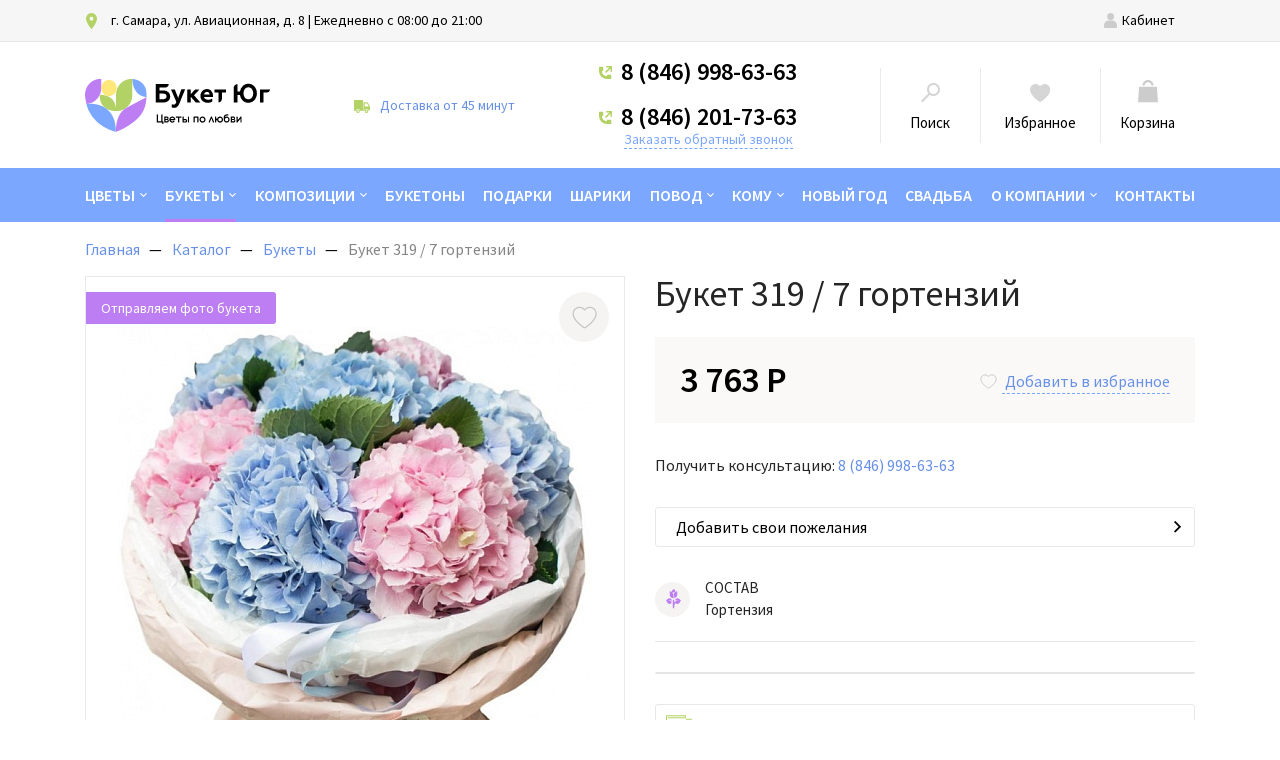

--- FILE ---
content_type: text/html; charset=UTF-8
request_url: https://buket-ug.ru/catalog/bukety/buket_319/
body_size: 41372
content:
<!DOCTYPE html>
<html lang="ru" prefix="og: http://ogp.me/ns#">
	<head><link rel="canonical" href="https://buket-ug.ru/catalog/bukety/buket_319/" />
		<meta http-equiv="Content-Type" content="text/html; charset=UTF-8" />
<meta name="keywords" content="Купить Букет 319 / 7 гортензий,  Букет из: Гортензия, доставка." />
<meta name="description" content="Букет 319 / 7 гортензий с доставкой в Самаре. В состав входят свежие цветы: гортензия. Профессиональные флористы и консультанты помогут подобрать идеальную цветочную композицию для любого торжества." />

<link href="/bitrix/js/intranet/intranet-common.css?166377245766709" rel="stylesheet"/>
<link href="https://fonts.googleapis.com/css?family=Source+Sans+Pro:300,400,600,700&display=swap&subset=cyrillic" rel="stylesheet"/>
<link href="/bitrix/js/ui/design-tokens/dist/ui.design-tokens.css?171652715526358" rel="stylesheet"/>
<link href="/bitrix/js/ui/fonts/opensans/ui.font.opensans.css?16637723582555" rel="stylesheet"/>
<link href="/bitrix/js/main/popup/dist/main.popup.bundle.css?175078369931694" rel="stylesheet"/>
<link href="/bitrix/css/r52.acceptcookies/style.css?16714287393782" rel="stylesheet"/>
<link href="/local/templates/buketUg2019/css/all.min.css?1648047500116210" rel="stylesheet" data-template-style="true"/>
<link href="/local/templates/buketUg2019/css/custom.css?16480475007022" rel="stylesheet" data-template-style="true"/>
<link href="/local/templates/buketUg2019/css/ux.css?164804750068799" rel="stylesheet" data-template-style="true"/>
<link href="/local/templates/buketUg2019/styles.css?1767524014986" rel="stylesheet" data-template-style="true"/>
<link href="/local/templates/buketUg2019/template_styles.css?1767524014529" rel="stylesheet" data-template-style="true"/>
<script>if(!window.BX)window.BX={};if(!window.BX.message)window.BX.message=function(mess){if(typeof mess==='object'){for(let i in mess) {BX.message[i]=mess[i];} return true;}};</script>
<script>(window.BX||top.BX).message({"JS_CORE_LOADING":"Загрузка...","JS_CORE_NO_DATA":"- Нет данных -","JS_CORE_WINDOW_CLOSE":"Закрыть","JS_CORE_WINDOW_EXPAND":"Развернуть","JS_CORE_WINDOW_NARROW":"Свернуть в окно","JS_CORE_WINDOW_SAVE":"Сохранить","JS_CORE_WINDOW_CANCEL":"Отменить","JS_CORE_WINDOW_CONTINUE":"Продолжить","JS_CORE_H":"ч","JS_CORE_M":"м","JS_CORE_S":"с","JSADM_AI_HIDE_EXTRA":"Скрыть лишние","JSADM_AI_ALL_NOTIF":"Показать все","JSADM_AUTH_REQ":"Требуется авторизация!","JS_CORE_WINDOW_AUTH":"Войти","JS_CORE_IMAGE_FULL":"Полный размер"});</script>

<script src="/bitrix/js/main/core/core.js?1768553332537531"></script>

<script>BX.Runtime.registerExtension({"name":"main.core","namespace":"BX","loaded":true});</script>
<script>BX.setJSList(["\/bitrix\/js\/main\/core\/core_ajax.js","\/bitrix\/js\/main\/core\/core_promise.js","\/bitrix\/js\/main\/polyfill\/promise\/js\/promise.js","\/bitrix\/js\/main\/loadext\/loadext.js","\/bitrix\/js\/main\/loadext\/extension.js","\/bitrix\/js\/main\/polyfill\/promise\/js\/promise.js","\/bitrix\/js\/main\/polyfill\/find\/js\/find.js","\/bitrix\/js\/main\/polyfill\/includes\/js\/includes.js","\/bitrix\/js\/main\/polyfill\/matches\/js\/matches.js","\/bitrix\/js\/ui\/polyfill\/closest\/js\/closest.js","\/bitrix\/js\/main\/polyfill\/fill\/main.polyfill.fill.js","\/bitrix\/js\/main\/polyfill\/find\/js\/find.js","\/bitrix\/js\/main\/polyfill\/matches\/js\/matches.js","\/bitrix\/js\/main\/polyfill\/core\/dist\/polyfill.bundle.js","\/bitrix\/js\/main\/core\/core.js","\/bitrix\/js\/main\/polyfill\/intersectionobserver\/js\/intersectionobserver.js","\/bitrix\/js\/main\/lazyload\/dist\/lazyload.bundle.js","\/bitrix\/js\/main\/polyfill\/core\/dist\/polyfill.bundle.js","\/bitrix\/js\/main\/parambag\/dist\/parambag.bundle.js"]);
</script>
<script>BX.Runtime.registerExtension({"name":"ui.dexie","namespace":"BX.DexieExport","loaded":true});</script>
<script>BX.Runtime.registerExtension({"name":"fc","namespace":"window","loaded":true});</script>
<script>BX.Runtime.registerExtension({"name":"pull.protobuf","namespace":"BX","loaded":true});</script>
<script>BX.Runtime.registerExtension({"name":"rest.client","namespace":"window","loaded":true});</script>
<script>(window.BX||top.BX).message({"pull_server_enabled":"Y","pull_config_timestamp":1693468690,"shared_worker_allowed":"Y","pull_guest_mode":"N","pull_guest_user_id":0,"pull_worker_mtime":1744706789});(window.BX||top.BX).message({"PULL_OLD_REVISION":"Для продолжения корректной работы с сайтом необходимо перезагрузить страницу."});</script>
<script>BX.Runtime.registerExtension({"name":"pull.client","namespace":"BX","loaded":true});</script>
<script>BX.Runtime.registerExtension({"name":"pull","namespace":"window","loaded":true});</script>
<script>BX.Runtime.registerExtension({"name":"intranet.design-tokens.bitrix24","namespace":"window","loaded":true});</script>
<script>BX.Runtime.registerExtension({"name":"ui.design-tokens","namespace":"window","loaded":true});</script>
<script>BX.Runtime.registerExtension({"name":"ui.fonts.opensans","namespace":"window","loaded":true});</script>
<script>BX.Runtime.registerExtension({"name":"main.popup","namespace":"BX.Main","loaded":true});</script>
<script>BX.Runtime.registerExtension({"name":"popup","namespace":"window","loaded":true});</script>
<script>(window.BX||top.BX).message({"LANGUAGE_ID":"ru","FORMAT_DATE":"DD.MM.YYYY","FORMAT_DATETIME":"DD.MM.YYYY HH:MI:SS","COOKIE_PREFIX":"BITRIX_SM","SERVER_TZ_OFFSET":"14400","UTF_MODE":"Y","SITE_ID":"nb","SITE_DIR":"\/","USER_ID":"","SERVER_TIME":1768946693,"USER_TZ_OFFSET":0,"USER_TZ_AUTO":"Y","bitrix_sessid":"9f0c1bdbc3a9b9f12af2e837e76224fd"});</script>


<script src="/bitrix/js/ui/dexie/dist/dexie.bundle.js?1750783706218847"></script>
<script src="/bitrix/js/main/core/core_frame_cache.js?176855333216019"></script>
<script src="/bitrix/js/pull/protobuf/protobuf.js?1648047438274055"></script>
<script src="/bitrix/js/pull/protobuf/model.js?164804743870928"></script>
<script src="/bitrix/js/rest/client/rest.client.js?164804743717414"></script>
<script src="/bitrix/js/pull/client/pull.client.js?174602046283861"></script>
<script src="/bitrix/js/main/popup/dist/main.popup.bundle.js?1768553332120171"></script>
<script src="/bitrix/js/yandex.metrika/script.js?16909584296603"></script>
<script src="/bitrix/js/r52.acceptcookies/script.js?16714287393389"></script>
<script>window['recaptchaFreeOptions']={'size':'normal','theme':'light','badge':'bottomright','version':'','action':'','lang':'ru','key':'6LfiTsQUAAAAAIGdF-ZsVvZXb6QDM5JZM7ti9atg'};</script>
<script>/**
*   ReCaptcha 2.0 Google js
*	Shevtcoff S.V. 
*	date 25.08.19
*	time 12:10
*/
;
"use strict";

(function(window, document){
    
    var Recaptchafree = Recaptchafree || {};
    Recaptchafree.form_submit;
    var settigs = window['recaptchaFreeOptions'];
    Recaptchafree.loadApi = function(){
        var detectRecaptchaApi = document.getElementById("recaptchaApi");
        if(!detectRecaptchaApi){
            var script = document.createElement('script');
            script.async = true;
            script.id = "recaptchaApi";
            script.src = "//www.google.com/recaptcha/api.js?onload=RecaptchafreeLoaded&render=explicit&hl=" + settigs["lang"];
            script.onerror = function() {
              console.error("Failed to load \"www.google.com/recaptcha/api.js\"");
            };
            document.getElementsByTagName("head")[0].appendChild(script); 
        } 
        return true;
    };

    Recaptchafree.loaded = function(){
        Recaptchafree.renderById = Recaptchafree.renderByIdAfterLoad;
        Recaptchafree.renderAll();
        /* If invisible recaptcha on the page */
        if(settigs["size"] === "invisible") {
            document.addEventListener('submit',function(e){
                if(e.target && e.target.tagName === "FORM"){
                    var g_recaptcha = e.target.querySelector('div.g-recaptcha');
                    var widget_id = g_recaptcha.getAttribute("data-widget");
                    grecaptcha.execute(widget_id);
                    Recaptchafree.form_submit = e.target;
                    e.preventDefault();    
                } 
            }, false);
            /* hide grecaptcha-badge, if multi invisible recaptcha */
            var badges = document.querySelectorAll('.grecaptcha-badge'); 
            for (var i = 1; i < badges.length; i++) {
                badges[i].style.display="none";
            }
        }
        /* update after ajax jQuery */
        if (window.jQuery){
            jQuery(document).ajaxComplete(function() {
                Recaptchafree.reset();
            });
        }
        /* update after ajax BX  */
        if (typeof window.BX.addCustomEvent !== "undefined"){
            window.BX.addCustomEvent('onAjaxSuccess', function () {
                Recaptchafree.reset();   
            });
        }
    };

    Recaptchafree.renderAll = function() { 
        var elements = document.querySelectorAll('div.g-recaptcha');
        for (var i = 0; i < elements.length; i++) {
            if(!elements[i].hasAttribute("data-widget")) {
                Recaptchafree.renderById(elements[i].getAttribute("id"));
            } 
        }
    };

    Recaptchafree.renderByIdAfterLoad = function(id) { 
        var el = document.getElementById(id);
        var widget = grecaptcha.render(el, {
            'sitekey'   : el.hasAttribute("data-sitekey") ? el.getAttribute("data-sitekey") : settigs["key"],
            'theme'     : el.hasAttribute("data-theme") ? el.getAttribute("data-theme") : settigs["theme"],
            'size'      : el.hasAttribute("data-size") ? el.getAttribute("data-size") : settigs["size"],
            'callback'  : el.hasAttribute("data-callback") ? el.getAttribute("data-callback") : settigs["callback"],
            'badge'     : el.hasAttribute("data-badge") ? el.getAttribute("data-badge") : settigs["badge"]
        });
        el.setAttribute("data-widget", widget);
    };

    Recaptchafree.reset = function() { 
        Recaptchafree.renderAll(); 
        var elements = document.querySelectorAll('div.g-recaptcha[data-widget]');
        for (var i = 0; i < elements.length; i++) {
            var id = elements[i].getAttribute('data-widget');
            if(window.grecaptcha){
                grecaptcha.reset(id);
            }
        }
    };

    Recaptchafree.submitForm = function(token){
        if(Recaptchafree.form_submit !== undefined){
            var x = document.createElement("INPUT"); /* create token input  */
            x.setAttribute("type", "hidden");  
            x.name = "g-recaptcha-response";
            x.value = token;
            Recaptchafree.form_submit.appendChild(x);  /* append current form  */
            var elements = Recaptchafree.form_submit.elements;
            for (var i = 0; i < elements.length; i++) {
                if(elements[i].getAttribute("type") === "submit")  {
                    var submit_hidden = document.createElement("INPUT"); /* create submit input hidden  */
                    submit_hidden.setAttribute("type", "hidden");  
                    submit_hidden.name = elements[i].name;
                    submit_hidden.value = elements[i].value;
                    Recaptchafree.form_submit.appendChild(submit_hidden);  /* append current form  */
                }
            }
            document.createElement('form').submit.call(Recaptchafree.form_submit); /* submit form  */
        }       
    };

    Recaptchafree.throttle = function(func, wait, options) {
        var context, args, result;
        var timeout = null;
        var previous = 0;
        if (!options) options = {};
        var later = function() {
          previous = options.leading === false ? 0 : new Date().getTime();
          timeout = null;
          result = func.apply(context, args);
          if (!timeout) context = args = null;
        };
        return function() {
          var now = new Date().getTime();
          if (!previous && options.leading === false) previous = now;
          var remaining = wait - (now - previous);
          context = this;
          args = arguments;
          if (remaining <= 0 || remaining > wait) {
            if (timeout) {
              clearTimeout(timeout);
              timeout = null;
            }
            previous = now;
            result = func.apply(context, args);
            if (!timeout) context = args = null;
          } else if (!timeout && options.trailing !== false) {
            timeout = setTimeout(later, remaining);
          }
          return result;
        };
    };

    Recaptchafree.replaceCaptchaBx = function(){
        var images = document.body.querySelectorAll('form img');
        var src = '[data-uri]';
        Recaptchafree.renderAll();
        for (var i = 0; i < images.length; i++) {
            var img = images[i];
            if (/\/bitrix\/tools\/captcha\.php\?(captcha_code|captcha_sid)=[0-9a-z]+/i.test(img.src)) {
                img['src'] = src;
                img.removeAttribute("width");
                img.removeAttribute('height');
                img.style.display = 'none';
                if(!img.parentNode.querySelector(".g-recaptcha")){
                    var recaptchaId = 'd_recaptcha_' +Math.floor(Math.random()*16777215).toString(16);
                    var replacement = document.createElement('div');
                    replacement['id'] = recaptchaId;
                    replacement['className'] = 'g-recaptcha';
                    img.parentNode.appendChild(replacement);
                    Recaptchafree.renderById(recaptchaId);
                }    
            }
        }
        var inputs = document.querySelectorAll('form input[name="captcha_word"]');
        for (var i = 0; i < inputs.length; i++) {
            var inp = inputs[i];
            if (inp.style.display !== "none") {
                inp.style.display = "none";
            } 
            inp.value = "";
        }  
    };

    Recaptchafree.init = function(){
        Recaptchafree.renderById = Recaptchafree.loadApi;
        document.addEventListener("DOMContentLoaded", function () {
            Recaptchafree.renderAll();
            Recaptchafree.replaceCaptchaBx();
            var throttled = Recaptchafree.throttle(Recaptchafree.replaceCaptchaBx, 200);
            var MutationObserver = window.MutationObserver
                || window.WebKitMutationObserver
                || window.MozMutationObserver;

            if (!!MutationObserver) {
                var observer = new MutationObserver(function(mutations) {
                    mutations.forEach(function(mutation) {
                       if(mutation.type === 'childList' && mutation.addedNodes.length > 0 && mutation.addedNodes[0].tagName !== "IFRAME"){
                        throttled();  
                       }
                    });
                });
                observer.observe(document.body, {
                    attributes: false,
                    characterData: false,
                    childList: true,
                    subtree: true,
                    attributeOldValue: false,
                    characterDataOldValue: false
                });
            } else {
                document.addEventListener('DOMNodeInserted', function(mutation) {
                    throttled();
                });
            }
        });
    };
    
    Recaptchafree.init(); 
    window.Recaptchafree = Recaptchafree;
    window.RecaptchafreeLoaded = Recaptchafree.loaded;
    window.RecaptchafreeSubmitForm = Recaptchafree.submitForm;

})(window, document);</script>
            <script>
                window.dataLayerName = 'dataLayer';
                var dataLayerName = window.dataLayerName;
            </script>
            <!-- Yandex.Metrika counter -->
            <script>
                (function (m, e, t, r, i, k, a) {
                    m[i] = m[i] || function () {
                        (m[i].a = m[i].a || []).push(arguments)
                    };
                    m[i].l = 1 * new Date();
                    k = e.createElement(t), a = e.getElementsByTagName(t)[0], k.async = 1, k.src = r, a.parentNode.insertBefore(k, a)
                })
                (window, document, "script", "https://mc.yandex.ru/metrika/tag.js", "ym");

                ym("24793685", "init", {
                    clickmap: true,
                    trackLinks: true,
                    accurateTrackBounce: true,
                    webvisor: true,
                    ecommerce: dataLayerName,
                    params: {
                        __ym: {
                            "ymCmsPlugin": {
                                "cms": "1c-bitrix",
                                "cmsVersion": "25.1150",
                                "pluginVersion": "1.0.10",
                                'ymCmsRip': 1296235152                            }
                        }
                    }
                });

                document.addEventListener("DOMContentLoaded", function() {
                    
                                                    document.querySelectorAll("Заказ оформлен").forEach(box =>
                                box.addEventListener("submit", () => {
                                    ym(24793685, 'reachGoal', 'ym-complete-order');
                                    console.log('ym-complete-order');
                                })
                            )
                    
                                                    document.querySelectorAll("Регистрация пользователя").forEach(box =>
                                box.addEventListener("submit", () => {
                                    ym(24793685, 'reachGoal', 'ym-register');
                                    console.log('ym-register');
                                })
                            )
                    
                                                    document.querySelectorAll("Оплата заказа").forEach(box =>
                                box.addEventListener("submit", () => {
                                    ym(24793685, 'reachGoal', 'ym-purchase');
                                    console.log('ym-purchase');
                                })
                            )
                                    });

            </script>
            <!-- /Yandex.Metrika counter -->
                    <script>
            window.counters = ["24793685"];
        </script>
        
<script>
					(function () {
						"use strict";

						var counter = function ()
						{
							var cookie = (function (name) {
								var parts = ("; " + document.cookie).split("; " + name + "=");
								if (parts.length == 2) {
									try {return JSON.parse(decodeURIComponent(parts.pop().split(";").shift()));}
									catch (e) {}
								}
							})("BITRIX_CONVERSION_CONTEXT_nb");

							if (cookie && cookie.EXPIRE >= BX.message("SERVER_TIME"))
								return;

							var request = new XMLHttpRequest();
							request.open("POST", "/bitrix/tools/conversion/ajax_counter.php", true);
							request.setRequestHeader("Content-type", "application/x-www-form-urlencoded");
							request.send(
								"SITE_ID="+encodeURIComponent("nb")+
								"&sessid="+encodeURIComponent(BX.bitrix_sessid())+
								"&HTTP_REFERER="+encodeURIComponent(document.referrer)
							);
						};

						if (window.frameRequestStart === true)
							BX.addCustomEvent("onFrameDataReceived", counter);
						else
							BX.ready(counter);
					})();
				</script>
<script>window[window.dataLayerName] = window[window.dataLayerName] || [];</script>
<script id="r52_acceptcookies-params" data-params='{"settings":{"switch_on":"Y","linkShow":"Y"},"design":{"block-align":"left","text-align":"left","indent":"","padding":"","width":"","radius":"","color-1":"#7ca7ff","color-2":"#b3d265","text-color":"#ffffff"},"text":{"mainText":"\u042d\u0442\u043e\u0442 \u0432\u0435\u0431-\u0441\u0430\u0439\u0442 \u0438\u0441\u043f\u043e\u043b\u044c\u0437\u0443\u0435\u0442 \u0444\u0430\u0439\u043b\u044b cookie, \u0447\u0442\u043e\u0431\u044b \u0432\u044b \u043c\u043e\u0433\u043b\u0438 \u043c\u0430\u043a\u0441\u0438\u043c\u0430\u043b\u044c\u043d\u043e \u044d\u0444\u0444\u0435\u043a\u0442\u0438\u0432\u043d\u043e \u0438\u0441\u043f\u043e\u043b\u044c\u0437\u043e\u0432\u0430\u0442\u044c \u043d\u0430\u0448 \u0432\u0435\u0431-\u0441\u0430\u0439\u0442.\r\n","linkText":"\u0423\u0437\u043d\u0430\u0442\u044c \u0431\u043e\u043b\u044c\u0448\u0435 \u043e \u043f\u043e\u043b\u0438\u0442\u0438\u043a\u0435 \u043a\u043e\u043d\u0444\u0438\u0434\u0435\u043d\u0446\u0438\u0430\u043b\u044c\u043d\u043e\u0441\u0442\u0438","linkPath":"https:\/\/buket-ug.ru\/agreement\/","settingsTitle":"\u0412\u044b\u0431\u0435\u0440\u0438\u0442\u0435 \u043d\u0430\u0441\u0442\u0440\u043e\u0439\u043a\u0438 cookie","settingsCheckbox1Text":"\u041c\u0438\u043d\u0438\u043c\u0430\u043b\u044c\u043d\u044b\u0435","settingsCheckbox2Text":"\u0410\u043d\u0430\u043b\u0438\u0442\u0438\u0447\u0435\u0441\u043a\u0438\u0435\/\u0424\u0443\u043d\u043a\u0446\u0438\u043e\u043d\u0430\u043b\u044c\u043d\u044b\u0435","btn1Text":"\u041f\u0440\u0438\u043d\u044f\u0442\u044c","btn2Text":"\u041d\u0430\u0441\u0442\u0440\u043e\u0438\u0442\u044c"}}'></script>



<script src="/local/templates/buketUg2019/js/libs.min.js?1648047500554086"></script>
<script src="/local/templates/buketUg2019/js/all.min.js?164804750011372"></script>
<script src="/local/templates/buketUg2019/js/custom.js?164804750023140"></script>
<script src="/local/templates/buketUg2019/components/bitrix/sale.basket.basket.line/small/script.js?16480475005547"></script>
<script src="/local/templates/buketUg2019/components/bitrix/catalog.section/bigdata-slider/script.js?16480475002291"></script>

		<title>Букет 319 / 7 гортензий в Самаре: гортензия</title>
		<meta>
		<meta name="viewport" content="width=device-width, initial-scale=1.0">

		<link rel="apple-touch-icon" sizes="57x57" href="/local/templates/buketUg2019/favicons/apple-icon-57x57.png">
		<link rel="apple-touch-icon" sizes="60x60" href="/local/templates/buketUg2019/favicons/apple-icon-60x60.png">
		<link rel="apple-touch-icon" sizes="72x72" href="/local/templates/buketUg2019/favicons/apple-icon-72x72.png">
		<link rel="apple-touch-icon" sizes="76x76" href="/local/templates/buketUg2019/favicons/apple-icon-76x76.png">
		<link rel="apple-touch-icon" sizes="114x114" href="/local/templates/buketUg2019/favicons/apple-icon-114x114.png">
		<link rel="apple-touch-icon" sizes="120x120" href="/local/templates/buketUg2019/favicons/apple-icon-120x120.png">
		<link rel="apple-touch-icon" sizes="144x144" href="/local/templates/buketUg2019/favicons/apple-icon-144x144.png">
		<link rel="apple-touch-icon" sizes="152x152" href="/local/templates/buketUg2019/favicons/apple-icon-152x152.png">
		<link rel="apple-touch-icon" sizes="180x180" href="/local/templates/buketUg2019/favicons/apple-icon-180x180.png">
		<link rel="icon" type="image/png" sizes="192x192"  href="/local/templates/buketUg2019/favicons/android-icon-192x192.png">
		<link rel="icon" type="image/png" sizes="32x32" href="/local/templates/buketUg2019/favicons/favicon-32x32.png">
		<link rel="icon" type="image/png" sizes="96x96" href="/local/templates/buketUg2019/favicons/favicon-96x96.png">
		<link rel="icon" type="image/png" sizes="16x16" href="/local/templates/buketUg2019/favicons/favicon-16x16.png">
		<link rel="manifest" href="/local/templates/buketUg2019/favicons/manifest.json">
		<meta name="msapplication-TileColor" content="#ffffff">
		<meta name="msapplication-TileImage" content="/local/templates/buketUg2019/favicons/ms-icon-144x144.png">
		<meta name="theme-color" content="#ffffff">

								
						
   

<script type="application/ld+json">
  {
    "@context": "http://schema.org",
    "@type": "WebSite",
    "url": "https://buket-ug.ru/",
    "potentialAction": {
      "@type": "SearchAction",
      "target": "https://buket-ug.ru/catalog/?s=&q={q}",
      "query-input": "required name=q"
    }
}
</script>


<meta name="yandex-verification" content="173844c554e20382" />

<script>window._ab_id_=36573</script>
<script src="https://cdn.botfaqtor.ru/one.js"></script>
</head>

	<body>

<!--'start_frame_cache_7HdNDb'--><!--'end_frame_cache_7HdNDb'-->		<div id="panel">
					</div>
    <div class="overlay"></div>
		
    <div class="top-line top-line-fix">
      <div class="container d-flex justify-content-between">
        <div class="top-line__left">
          <span class="uicon uicon_geo"></span>
<span> <a href="/contacts/#map">г. Самара, ул. Авиационная, д. 8</a></span>
<span> | Ежедневно с 08:00 до 21:00 </span>          <!-- 8 магазинов -->        </div>
        <div class="top-line__right d-flex">
          <div class="top-line-search d-flex align-items-center">
  <span class="uicon uicon_search"></span>
  <div class="search-block">
    <div class="search-toggler">Поиск</div>
    <div class="search-dropdown">
      <section>
	<div class="container">
		<form action="/catalog/">
			<div class="search w-100 mt-0">
				<button type="submit" class="search__btn" name="s"></button>
				<input type="text" class="search__input" name="q" value="" placeholder="Найти">
			</div>
		</form>
	</div>
</section>    </div>
  </div>
</div>

<div class="top-line-cabinet d-flex align-items-center">
  <a href="/personal/" class="cabinet-link">
    <span class="uicon uicon_cabinet"></span>
    <span>Кабинет</span>
  </a>
  <a href="/favourites/" class="ico-block ico-block--delay">
    <div class="ico-block__svg">
        <svg width="22" height="20" viewBox="-1 -1 22 20" fill="none" xmlns="http://www.w3.org/2000/svg">
          <path fill-rule="evenodd" clip-rule="evenodd" d="M14.625 0C12.8317 0 11.1701 0.941625 10.125 2.34C9.07987 0.941625 7.41825 0 5.625 0C2.52338 0 0 2.52338 0 5.625C0 11.8024 9.1395 17.586 9.52875 17.829C9.711 17.9426 9.918 18 10.125 18C10.332 18 10.539 17.9426 10.7212 17.829C11.1105 17.586 20.25 11.8024 20.25 5.625C20.25 2.52338 17.7266 0 14.625 0Z" fill="#D5D5D5"/>
        </svg>
      <span class="ico-block__count">0</span>
    </div>
  </a>
  <a href="/basket/" class="ico-block ico-block--basket ">
	<div class="ico-block__svg">
		<svg width="20" height="23" viewBox="0 0 20 23" fill="none" xmlns="http://www.w3.org/2000/svg">
			<path fill-rule="evenodd" clip-rule="evenodd" d="M18.8889 6.6665H1.11111L0 22.2221H20L18.8889 6.6665Z" fill="#CCCCCC"/>
			<path fill-rule="evenodd" clip-rule="evenodd" d="M9.99989 2.22222C11.8377 2.22222 13.3332 3.71778 13.3332 5.55556H15.5554C15.5554 2.49222 13.0632 0 9.99989 0C6.93656 0 4.44434 2.49222 4.44434 5.55556H6.66656C6.66656 3.71778 8.16211 2.22222 9.99989 2.22222Z" fill="#CCCCCC"/>
		</svg>
		<span class="ico-block__count">0</span>
	</div>
	<div class="ico-block__text">
					Корзина		  </div>
</a>

  
</div>        </div>
      </div>
    </div>
    <header class="header">
      <div class="container">
        <a class="burger-menu" style="display: none;" href="#"><span></span></a>
        <div class="d-flex justify-content-between align-items-center header-cols">
          <div class="header-col header-col_logo">
            <a class="header-logo" href="/">
  <img src="/local/templates/buketUg2019/img/logo.svg">
</a>          </div>
          <div class="header-col header-col_delivery">
            <div class="delivery-line">
  <span class="uicon uicon_delivery"></span>
  <span><a href="/delivery/">Доставка от 45 минут</a></span>
</div>
          </div>
          <div class="header-col header-col_phones">
            <div class="phone-item d-flex align-items-center">
  <span class="uicon uicon_callback"></span>
	<a href="tel:+78469986363">8 (846) 998-63-63</a><br>
</div></br>
<div class="phone-item d-flex align-items-center">
    <span class="uicon uicon_callback"></span>
	<a href="tel:+78462017363">8 (846) 201-73-63</a>
</div>


            <a href="#callback-popup" class="get-callback fancybox">Заказать обратный звонок</a>          </div>
          <div class="header-col header-col_cart d-flex">
          <div class="search-block">
          <div class="ico-block ">
              <a href="#" class="ico-block__dropdown">
                <div class="ico-block__svg">
                  <svg width="19" height="20" fill="none" xmlns="http://www.w3.org/2000/svg">
                    <path fill-rule="evenodd" clip-rule="evenodd" d="M17 6.5a4.5 4.5 0 1 1-9 0 4.5 4.5 0 0 1 9 0zm2 0a6.5 6.5 0 0 1-10.09 5.419l-7.496 7.495L0 18l7.43-7.431A6.5 6.5 0 1 1 19 6.5z" fill="#D5D5D5"></path>
                  </svg>
                </div>
                <div class="ico-block__text">Поиск</div>
              </a>
              <div class="ico-block__dropdown-block">
                <section>
	<div class="container">
		<form action="/catalog/">
			<div class="search w-100 mt-0">
				<button type="submit" class="search__btn" name="s"></button>
				<input type="text" class="search__input" name="q" value="" placeholder="Найти">
			</div>
		</form>
	</div>
</section>              </div>
            </div>
          </div>
            <div class="favorite-block">
              <a href="/favourites/" class="ico-block ico-block--delay">
                <div class="ico-block__svg">
                    <svg width="22" height="20" viewBox="-1 -1 22 20" fill="none" xmlns="http://www.w3.org/2000/svg">
                      <path fill-rule="evenodd" clip-rule="evenodd" d="M14.625 0C12.8317 0 11.1701 0.941625 10.125 2.34C9.07987 0.941625 7.41825 0 5.625 0C2.52338 0 0 2.52338 0 5.625C0 11.8024 9.1395 17.586 9.52875 17.829C9.711 17.9426 9.918 18 10.125 18C10.332 18 10.539 17.9426 10.7212 17.829C11.1105 17.586 20.25 11.8024 20.25 5.625C20.25 2.52338 17.7266 0 14.625 0Z" fill="#D5D5D5"/>
                    </svg>
                  <span class="ico-block__count">0</span>
                </div>
                <div class="ico-block__text">Избранное</div>
              </a>
            </div>
            <div class="cart-block">
              <!--'start_frame_cache_T0kNhm'--><a href="/basket/" class="ico-block ico-block--basket ">
	<div class="ico-block__svg">
		<svg width="20" height="23" viewBox="0 0 20 23" fill="none" xmlns="http://www.w3.org/2000/svg">
			<path fill-rule="evenodd" clip-rule="evenodd" d="M18.8889 6.6665H1.11111L0 22.2221H20L18.8889 6.6665Z" fill="#CCCCCC"/>
			<path fill-rule="evenodd" clip-rule="evenodd" d="M9.99989 2.22222C11.8377 2.22222 13.3332 3.71778 13.3332 5.55556H15.5554C15.5554 2.49222 13.0632 0 9.99989 0C6.93656 0 4.44434 2.49222 4.44434 5.55556H6.66656C6.66656 3.71778 8.16211 2.22222 9.99989 2.22222Z" fill="#CCCCCC"/>
		</svg>
		<span class="ico-block__count">0</span>
	</div>
	<div class="ico-block__text">
					Корзина		  </div>
</a>

<!--'end_frame_cache_T0kNhm'-->            </div>
          </div>
        </div>
      </div>
      <!--'start_frame_cache_XEVOpk'-->
	<section class="utop-menu">
		<div class="container">
			<nav>
        <div class="menu-toggler">
          <div class="menu-hamburger">
            <span></span>
            <span></span>
            <span></span>
          </div>
          <span class="menu-toggler__text">Меню</span>
        </div>
				<ul class="top-menu__livel-1">
																													<li class="top-menu__item top-menu__item--parent">
								<a href="/catalog/flowers/" class="top-menu__link top-menu__link--parent ">
                  Цветы                </a>
                <span class="top-menu__expand"></span>
								<ul class="top-menu__level-2">
						
																														<li class="top-menu__item top-menu__item--parent">
								<a href="/catalog/flowers/roses/" class="top-menu__link top-menu__link--parent ">
                  Розы                </a>
                <span class="top-menu__expand"></span>
								<ul class="top-menu__level-2">
						
																																						<li class="top-menu__item">
									<a href="/catalog/flowers/roses/Ecuador514/" class="top-menu__link ">Эквадор</a>
								</li>
													
																																						<li class="top-menu__item">
									<a href="/catalog/flowers/roses/Russian543/" class="top-menu__link ">Россия</a>
								</li>
													
																																						<li class="top-menu__item">
									<a href="/catalog/flowers/roses/multicolor2461/" class="top-menu__link ">Мультиколор</a>
								</li>
													
																																						<li class="top-menu__item">
									<a href="/catalog/flowers/roses/kustovie/" class="top-menu__link ">Кустовые</a>
								</li>
													
																																						<li class="top-menu__item">
									<a href="/catalog/flowers/roses/pionovidnye/" class="top-menu__link ">Пионовидные розы</a>
								</li>
													
																								</ul></li>																											<li class="top-menu__item">
									<a href="/catalog/flowers/alstromeriya/" class="top-menu__link ">Альстромерии</a>
								</li>
													
																																						<li class="top-menu__item">
									<a href="/catalog/flowers/gvozdiki/" class="top-menu__link ">Гвоздики</a>
								</li>
													
																																						<li class="top-menu__item">
									<a href="/catalog/flowers/gerbera/" class="top-menu__link ">Герберы</a>
								</li>
													
																																						<li class="top-menu__item">
									<a href="/catalog/flowers/gipsofila/" class="top-menu__link ">Гипсофила</a>
								</li>
													
																																						<li class="top-menu__item">
									<a href="/catalog/flowers/gortenziya/" class="top-menu__link ">Гортензии</a>
								</li>
													
																																						<li class="top-menu__item">
									<a href="/catalog/flowers/irisy/" class="top-menu__link ">Ирисы</a>
								</li>
													
																																						<li class="top-menu__item">
									<a href="/catalog/flowers/kalla/" class="top-menu__link ">Каллы</a>
								</li>
													
																																						<li class="top-menu__item">
									<a href="/catalog/flowers/lilii/" class="top-menu__link ">Лилии</a>
								</li>
													
																																						<li class="top-menu__item">
									<a href="/catalog/flowers/narcissy/" class="top-menu__link ">Нарциссы</a>
								</li>
													
																																						<li class="top-menu__item">
									<a href="/catalog/flowers/orkhideya/" class="top-menu__link ">Орхидеи</a>
								</li>
													
																																						<li class="top-menu__item">
									<a href="/catalog/flowers/pion/" class="top-menu__link ">Пионы</a>
								</li>
													
																																						<li class="top-menu__item">
									<a href="/catalog/flowers/podsolnukh/" class="top-menu__link ">Подсолнухи</a>
								</li>
													
																																						<li class="top-menu__item">
									<a href="/catalog/flowers/ranunkulyus/" class="top-menu__link ">Ранункулюсы</a>
								</li>
													
																																						<li class="top-menu__item">
									<a href="/catalog/flowers/tyulpan/" class="top-menu__link ">Тюльпаны</a>
								</li>
													
																																						<li class="top-menu__item">
									<a href="/catalog/flowers/hrizantemy/" class="top-menu__link ">Хризантемы</a>
								</li>
													
																																						<li class="top-menu__item">
									<a href="/catalog/flowers/tsimbidium/" class="top-menu__link ">Цимбидиум</a>
								</li>
													
																																						<li class="top-menu__item">
									<a href="/catalog/flowers/eustoma/" class="top-menu__link ">Эустомы</a>
								</li>
													
																								</ul></li>																			<li class="top-menu__item top-menu__item--parent top-menu__item--active">
								<a href="/catalog/bukety/" class="top-menu__link top-menu__link--parent top-menu__link--active">
                  Букеты                </a>
                <span class="top-menu__expand"></span>
								<ul class="top-menu__level-2">
						
																																						<li class="top-menu__item">
									<a href="/catalog/bukety/iz_alstromeriy/" class="top-menu__link ">Букеты из альстромерий</a>
								</li>
													
																																						<li class="top-menu__item">
									<a href="/catalog/bukety/iz_gvozdik/" class="top-menu__link ">Букеты из гвоздик</a>
								</li>
													
																																						<li class="top-menu__item">
									<a href="/catalog/bukety/iz_gerber/" class="top-menu__link ">Букеты из гербер</a>
								</li>
													
																																						<li class="top-menu__item">
									<a href="/catalog/bukety/iz_gortenziy/" class="top-menu__link ">Букеты из гортензий</a>
								</li>
													
																																						<li class="top-menu__item">
									<a href="/catalog/bukety/iz_irisov/" class="top-menu__link ">Букеты из ирисов</a>
								</li>
													
																																						<li class="top-menu__item">
									<a href="/catalog/bukety/bukety-iz-kall/" class="top-menu__link ">Букеты из калл</a>
								</li>
													
																																						<li class="top-menu__item">
									<a href="/catalog/bukety/iz_liliy/" class="top-menu__link ">Букеты из лилий</a>
								</li>
													
																																						<li class="top-menu__item">
									<a href="/catalog/bukety/iz_matrikarii/" class="top-menu__link ">Букеты из матрикарий</a>
								</li>
													
																																						<li class="top-menu__item">
									<a href="/catalog/bukety/iz_narcissov/" class="top-menu__link ">Букеты из нарциссов</a>
								</li>
													
																																						<li class="top-menu__item">
									<a href="/catalog/bukety/iz_orhidey/" class="top-menu__link ">Букеты из орхидей</a>
								</li>
													
																																						<li class="top-menu__item">
									<a href="/catalog/bukety/iz_pionov/" class="top-menu__link ">Букеты из пионов</a>
								</li>
													
																																						<li class="top-menu__item">
									<a href="/catalog/bukety/bukety-iz-podsolnukhov/" class="top-menu__link ">Букеты из подсолнухов</a>
								</li>
													
																																						<li class="top-menu__item">
									<a href="/catalog/bukety/iz_ranunkulyusov/" class="top-menu__link ">Букеты из ранункулюсов</a>
								</li>
													
																														<li class="top-menu__item top-menu__item--parent">
								<a href="/catalog/bukety/iz_roz/" class="top-menu__link top-menu__link--parent ">
                  Букеты из роз                </a>
                <span class="top-menu__expand"></span>
								<ul class="top-menu__level-2">
						
																																						<li class="top-menu__item">
									<a href="/catalog/bukety/iz_roz/kustovyh/" class="top-menu__link ">Букеты из кустовых роз</a>
								</li>
													
																																						<li class="top-menu__item">
									<a href="/catalog/bukety/iz_roz/pionovidnyh/" class="top-menu__link ">Букеты из пионовидных роз</a>
								</li>
													
																								</ul></li>																											<li class="top-menu__item">
									<a href="/catalog/bukety/iz_tulpanov/" class="top-menu__link ">Букеты из тюльпанов</a>
								</li>
													
																																						<li class="top-menu__item">
									<a href="/catalog/bukety/iz_freziy/" class="top-menu__link ">Букеты из фрезий</a>
								</li>
													
																																						<li class="top-menu__item">
									<a href="/catalog/bukety/iz_hrizantem/" class="top-menu__link ">Букеты из хризантем</a>
								</li>
													
																																						<li class="top-menu__item">
									<a href="/catalog/bukety/iz_cimbidiuma/" class="top-menu__link ">Букеты из цимбидиума</a>
								</li>
													
																																						<li class="top-menu__item">
									<a href="/catalog/bukety/iz_eustomy/" class="top-menu__link ">Букеты из эустомы</a>
								</li>
													
																								</ul></li>																			<li class="top-menu__item top-menu__item--parent">
								<a href="/catalog/kompozitsii-iz-cvetov/" class="top-menu__link top-menu__link--parent ">
                  Композиции                </a>
                <span class="top-menu__expand"></span>
								<ul class="top-menu__level-2">
						
																																						<li class="top-menu__item">
									<a href="/catalog/kompozitsii-iz-cvetov/v-korzinakh/" class="top-menu__link ">Композиции в корзинах</a>
								</li>
													
																																						<li class="top-menu__item">
									<a href="/catalog/kompozitsii-iz-cvetov/v-korobkakh/" class="top-menu__link ">Композиции в коробках</a>
								</li>
													
																								</ul></li>																											<li class="top-menu__item">
									<a href="/catalog/buketon/" class="top-menu__link ">Букетоны</a>
								</li>
													
																																						<li class="top-menu__item">
									<a href="/catalog/toys/" class="top-menu__link ">Подарки</a>
								</li>
													
																																						<li class="top-menu__item">
									<a href="/catalog/balls/" class="top-menu__link ">Шарики</a>
								</li>
													
																														<li class="top-menu__item top-menu__item--parent">
								<a href="/catalog/povod/" class="top-menu__link top-menu__link--parent ">
                  Повод                </a>
                <span class="top-menu__expand"></span>
								<ul class="top-menu__level-2">
						
																																						<li class="top-menu__item">
									<a href="/catalog/povod/den-rozhdeniya/" class="top-menu__link ">День рождения</a>
								</li>
													
																																						<li class="top-menu__item">
									<a href="/catalog/povod/8-marta/" class="top-menu__link ">8 марта</a>
								</li>
													
																																						<li class="top-menu__item">
									<a href="/catalog/povod/podarok-na-svadbu/" class="top-menu__link ">Подарок на свадьбу</a>
								</li>
													
																														<li class="top-menu__item top-menu__item--parent">
								<a href="/catalog/povod/rozhdenie-rebenka/" class="top-menu__link top-menu__link--parent ">
                  Рождение ребенка                </a>
                <span class="top-menu__expand"></span>
								<ul class="top-menu__level-2">
						
																																						<li class="top-menu__item">
									<a href="/catalog/povod/rozhdenie-rebenka/devochka/" class="top-menu__link ">Рождение девочки</a>
								</li>
													
																																						<li class="top-menu__item">
									<a href="/catalog/povod/rozhdenie-rebenka/malchik/" class="top-menu__link ">Рождение мальчика</a>
								</li>
													
																								</ul></li>																											<li class="top-menu__item">
									<a href="/catalog/povod/1-sentyabrya/" class="top-menu__link ">1 сентября</a>
								</li>
													
																																						<li class="top-menu__item">
									<a href="/catalog/povod/den-svyatogo-valentina/" class="top-menu__link ">День Святого Валентина</a>
								</li>
													
																																						<li class="top-menu__item">
									<a href="/catalog/povod/novyy-god/" class="top-menu__link ">Новый год</a>
								</li>
													
																																						<li class="top-menu__item">
									<a href="/catalog/povod/den-materi/" class="top-menu__link ">День Матери</a>
								</li>
													
																																						<li class="top-menu__item">
									<a href="/catalog/povod/den-uchitelya/" class="top-menu__link ">День учителя</a>
								</li>
													
																																						<li class="top-menu__item">
									<a href="/catalog/povod/posledniy-zvonok/" class="top-menu__link ">Последний звонок</a>
								</li>
													
																																						<li class="top-menu__item">
									<a href="/catalog/povod/vypusknoy/" class="top-menu__link ">Выпускной</a>
								</li>
													
																																						<li class="top-menu__item">
									<a href="/catalog/povod/den-vospitatelya/" class="top-menu__link ">День воспитателя</a>
								</li>
													
																																						<li class="top-menu__item">
									<a href="/catalog/povod/23-fevralya/" class="top-menu__link ">23 февраля</a>
								</li>
													
																																						<li class="top-menu__item">
									<a href="/catalog/povod/den-pobedy/" class="top-menu__link ">День Победы</a>
								</li>
													
																																						<li class="top-menu__item">
									<a href="/catalog/povod/yubiley/" class="top-menu__link ">Юбилей</a>
								</li>
													
																								</ul></li>																			<li class="top-menu__item top-menu__item--parent">
								<a href="/catalog/komu/" class="top-menu__link top-menu__link--parent ">
                  Кому                </a>
                <span class="top-menu__expand"></span>
								<ul class="top-menu__level-2">
						
																																						<li class="top-menu__item">
									<a href="/catalog/komu/zhenshchine/" class="top-menu__link ">Женщине</a>
								</li>
													
																																						<li class="top-menu__item">
									<a href="/catalog/komu/devushke/" class="top-menu__link ">Девушке</a>
								</li>
													
																																						<li class="top-menu__item">
									<a href="/catalog/komu/muzhchine/" class="top-menu__link ">Мужчине</a>
								</li>
													
																																						<li class="top-menu__item">
									<a href="/catalog/komu/mame/" class="top-menu__link ">Маме</a>
								</li>
													
																																						<li class="top-menu__item">
									<a href="/catalog/komu/babushke/" class="top-menu__link ">Бабушке</a>
								</li>
													
																																						<li class="top-menu__item">
									<a href="/catalog/komu/rebenku/" class="top-menu__link ">Ребенку</a>
								</li>
													
																																						<li class="top-menu__item">
									<a href="/catalog/komu/rukovoditelyu/" class="top-menu__link ">Руководителю</a>
								</li>
													
																																						<li class="top-menu__item">
									<a href="/catalog/komu/kollege/" class="top-menu__link ">Коллеге</a>
								</li>
													
																																						<li class="top-menu__item">
									<a href="/catalog/komu/uchitelyu/" class="top-menu__link ">Учителю</a>
								</li>
													
																								</ul></li>																											<li class="top-menu__item">
									<a href="/catalog/novogodnie/" class="top-menu__link ">Новый Год</a>
								</li>
													
											
					
          
                                      <li class="top-menu__item">
            <a href="/wedding/" class="top-menu__link ">Свадьба</a>
          </li>
              
                              <li class="top-menu__item top-menu__item--parent">
          <a href="/about/" class="top-menu__link top-menu__link--parent ">
            О компании          </a>
          <span class="top-menu__expand"></span>
          <ul class="top-menu__level-2">
      
                                        <li class="top-menu__item">
            <a href="/delivery/" class="top-menu__link ">Доставка</a>
          </li>
              
                                        <li class="top-menu__item">
            <a href="/payment/" class="top-menu__link ">Оплата</a>
          </li>
              
                                        <li class="top-menu__item">
            <a href="/reviews/" class="top-menu__link ">Отзывы</a>
          </li>
              
                                        <li class="top-menu__item">
            <a href="/akcii/" class="top-menu__link ">Акции</a>
          </li>
              
                        </ul></li>                              <li class="top-menu__item">
            <a href="/contacts/" class="top-menu__link ">Контакты</a>
          </li>
              
          
    				</ul>
			</nav>
		</div>
	</section>
<!--'end_frame_cache_XEVOpk'-->    </header>
          <section><div class="container"><ul class="breadcrumbs">
			<li class="breadcrumbs__item">
				<a href="/" title="Главная" class="breadcrumbs__link">
					<span>Главная</span>
				</a>
			</li>
		
			<li class="breadcrumbs__item">
				<a href="/catalog/" title="Каталог" class="breadcrumbs__link">
					<span>Каталог</span>
				</a>
			</li>
		
			<li class="breadcrumbs__item">
				<a href="/catalog/bukety/" title="Букеты" class="breadcrumbs__link">
					<span>Букеты</span>
				</a>
			</li>
		
			<li class="breadcrumbs__item">
				<span>Букет 319 / 7 гортензий</span>
			</li>
		</ul></div></section>
<script type="application/ld+json">
{
	"@context": "http://schema.org",
	"@type": "BreadcrumbList",
	"itemListElement":
	[
		{
			"@type": "ListItem",
			"position": 1,
			"item":
			{
				"@id": "/",
				"name": "Главная"
			}
		},
		{
			"@type": "ListItem",
			"position": 2,
			"item":
			{
				"@id": "/catalog/",
				"name": "Каталог"
			}
		},
		{
			"@type": "ListItem",
			"position": 3,
			"item":
			{
				"@id": "/catalog/bukety/",
				"name": "Букеты"
			}
		},
		{
			"@type": "ListItem",
			"position": 4,
			"item":
			{
				"@id": "/catalog/bukety/buket_319/",
				"name": "Букет 319 / 7 гортензий"
			}
		}
		
	]
}
</script>
          <section class="catalog-element">
	<div class="container" data-product-id="6385">
		<div class="row">
			<div class="col-lg-6">
				<div class="detail-img">
          <div class="detail-img-label">
            <div>Отправляем фото букета</div>
          </div>
					<div class="detail-img__props">
						<a
							href="#"
							class="btn-delay ajax-delay"
							data-id="6385"
						>
							<svg width="22" height="20" viewBox="-1 -1 22 20" fill="none" xmlns="http://www.w3.org/2000/svg">
								<path fill-rule="evenodd" clip-rule="evenodd" d="M14.625 0C12.8317 0 11.1701 0.941625 10.125 2.34C9.07987 0.941625 7.41825 0 5.625 0C2.52338 0 0 2.52338 0 5.625C0 11.8024 9.1395 17.586 9.52875 17.829C9.711 17.9426 9.918 18 10.125 18C10.332 18 10.539 17.9426 10.7212 17.829C11.1105 17.586 20.25 11.8024 20.25 5.625C20.25 2.52338 17.7266 0 14.625 0Z" fill="#D5D5D5"/>
							</svg>
						</a>
											</div>
					<a href="/upload/iblock/871/87168028a58dab65b0286b2a3969f2cd.jpg" data-fancybox="gallery" class="fancybox">
						<img src="/upload/resize_cache/iblock/871/508_508_1/87168028a58dab65b0286b2a3969f2cd.jpg" alt="Букет 319 / 7 гортензий Составлен из: Гортензия в интернет-магазине «Букет Юг»" title="Букет 319 / 7 гортензий Составлен из: Гортензия в интернет-магазине «Букет Юг»">
					</a>
														</div>
							</div>
			<div class="col-lg-6">
        <h1>Букет 319 / 7 гортензий</h1>
        				<div class="buy-block">
          <div class="price-block d-flex justify-content-between align-items-center">
                                      <div class="detail-price ajax-offers-price">
                                3 763 Р              </div>
                        <div class="element-favorite-block">
              <a class="ico ajax-delay ico--heart-no-bg" data-id="6385" href="#">Добавить в избранное</a>
            </div>
          </div>
					        </div>

        
        		<div class="info-av">
        	Получить консультацию: <a href="tel:+78469986363">8 (846) 998-63-63</a>
        </div>
                <div class="element-your-wishes">
          <div class="element-your-wishes-toggler dropdown-block__title">
            <a href="#" class="wish-product-link">Добавить свои пожелания</a>
          </div>
          <div class="element-your-wishes-body">
            <textarea
              class="form__textarea wish-product d-none"
              id="wish-item"
            ></textarea>
          </div>
        </div>

        <div class="element-composition d-flex align-items-center">
                      <div class="element-composition-img">
              <span class="uicon uicon_composition"></span>
            </div>
            <div class="element-composition-text">
              <div class="element-composition-title">Состав</div>
              <div class="element-composition-value">Гортензия</div>
            </div>
                  </div>

        <div class="element-detail-text">
          <div style="border: 1px solid #e5e5e5; border-radius: 5px; overflow: hidden;"><table style="width: 100%; border-collapse: separate; border-spacing: 0;"><tbody></tbody></table></div>
        </div>


				
        <div class="element-features">
                      <div class="dropdown-block">
              <span class="uicon uicon_feature-6033"></span>
              <a href="#" class="dropdown-block__title">Бесплатная доставка по городу</a>
              <div class="dropdown-block__content">При заказе от 5000р. доставка по городу бесплатно. При сумме ниже 5000р, доставка по городу 250р. По другим адресам Вы можете&nbsp;<a href="https://buket-ug.ru/delivery/">узнать точную стоимость доставки перейдя по ссылке</a><a href="https://buket-ug.ru/delivery/">.</a>&nbsp;<br>
 К доставке принимаем заказы от 1000р.<br></div>
            </div>
                      <div class="dropdown-block">
              <span class="uicon uicon_feature-6034"></span>
              <a href="#" class="dropdown-block__title">Оплата и система скидок</a>
              <div class="dropdown-block__content">Оплата возможна любым удобным способом.
При оплате наличными, предоставляется скидка на заказ 5%.
Все цены на сайте указаны с учетом скидок.</div>
            </div>
                      <div class="dropdown-block">
              <span class="uicon uicon_feature-6035"></span>
              <a href="#" class="dropdown-block__title">Гарантии</a>
              <div class="dropdown-block__content">Мы гарантируем качество продукции купленной у нас. Если  у Вас возникли вопросы относительной гарантий - пожалуйста свяжитесь с нами.</div>
            </div>
                  </div>
			</div>
		</div>
	</div>
</section><script>
    let ymDataLayer = window.hasOwnProperty(dataLayerName) ? window.dataLayerName : 'dataLayer';
    window[ymDataLayer].push(JSON.parse('{"ecommerce":{"currencyCode":"RUB","detail":{"products":[{"id":6385,"name":"Букет 319 \/ 7 гортензий","category":"Букеты","brand":"","price":3763}]}}}'));
</script>
	<section class="advantages-wrap">
		<div class="container">
			<div class="row justify-content-between">
															<div class="advantage__item d-flex align-items-center" id="bx_3218110189_6036">
              <div class="advantage__img d-flex">
                <span class="uicon uicon_adv_6036"></span>
              </div>
              <div class="advantage__name">Быстро и качественно доставляем</div>
            </div>
															<div class="advantage__item d-flex align-items-center" id="bx_3218110189_6037">
              <div class="advantage__img d-flex">
                <span class="uicon uicon_adv_6037"></span>
              </div>
              <div class="advantage__name">Самые выгодные цены только у нас</div>
            </div>
															<div class="advantage__item d-flex align-items-center" id="bx_3218110189_6038">
              <div class="advantage__img d-flex">
                <span class="uicon uicon_adv_6038"></span>
              </div>
              <div class="advantage__name">Гарантия качества и свежести</div>
            </div>
															<div class="advantage__item d-flex align-items-center" id="bx_3218110189_6039">
              <div class="advantage__img d-flex">
                <span class="uicon uicon_adv_6039"></span>
              </div>
              <div class="advantage__name">Доставка в день заказа</div>
            </div>
							</div>
		</div>
	</section>
<section class="mt-5 mb-0">
	<div class="container">
		<p class="like-h2 h2_element">Рекомендуем к вашему заказу</p>
		<div data-bigdata="container-">
	<div class="loader my-5">
		<img src="/local/templates/buketUg2019/img/loader.svg">
	</div>
	</div>

<script>
	var BigDataComponent_ = new BigDataComponent({
		op: "recommend",
    uid: "",
    aid: "d7c14b48ae4dbfcbcee6e72696349bdf",
		count: 5,
		siteId: "nb",
    template: "bigdata-slider.b2521808ceb131c08d25cd54cbe18d0f22594ed9ebf5d55be558c37471c682d2",
		parameters: "[base64]/QvtC00L/[base64]/[base64].820ef98c780b74520cb164506803c279ce616c757c5e071f9ad4c5dd052bd911",
		navNum: "",
		componentPath: "/bitrix/components/bitrix/catalog.section"
	});

	BigDataComponent_.getBigDataProductId();
</script>
	</div>
</section>
<section class="bg-gray py-5">
	<div class="container">
		<p class="like-h2 h2_element">Похожие букеты</p>
		

<div class="popular-product owl-carousel inner-popular-slider" data-entity="container-">
			    <div class="card" id="bx_1970176138_6283_4ab978e8bec606ce72388dc8980b7e26" data-product-id="6283">
      <div class="card__content">
        <div class="card__img ">
          <div class="card__props">
            <a href="#" class="btn-delay ajax-delay" data-id="6283">
              <svg width="22" height="20" viewBox="-1 -1 22 20" fill="none" xmlns="http://www.w3.org/2000/svg">
                <path fill-rule="evenodd" clip-rule="evenodd" d="M14.625 0C12.8317 0 11.1701 0.941625 10.125 2.34C9.07987 0.941625 7.41825 0 5.625 0C2.52338 0 0 2.52338 0 5.625C0 11.8024 9.1395 17.586 9.52875 17.829C9.711 17.9426 9.918 18 10.125 18C10.332 18 10.539 17.9426 10.7212 17.829C11.1105 17.586 20.25 11.8024 20.25 5.625C20.25 2.52338 17.7266 0 14.625 0Z" fill="#D5D5D5"/>
              </svg>
            </a>
                      </div>
          <a href="/catalog/bukety/buket_po_vashim_pozhelaniyam/" class="card__img-link"><img src="/upload/resize_cache/iblock/888/232_232_1/888c665dc0621aa65a0a7588b28a91e0.jpg?164804803536170"></a>
                      <div class="card__description">Альстромерия, Гвоздика, Гербера, Гиацинт, Гортензия, Ирисы, Калла, Лилии, Матрикария, Нарцисс, Нобилис, Орхидея, Пионовидные розы, Пионы, Подсолнух, Ранункулюс, Роза кустовая, Розы российские, Розы эквадор, Тюльпаны, Фрезия, Хризантема, Цимбидиум, Эустома</div>
                                      </div>
        <a href="/catalog/bukety/buket_po_vashim_pozhelaniyam/" class="card__name">Букет по Вашим пожеланиям</a>
                          <div class="card__price ajax-offers-price">
                        1 500 Р          </div>
                                  <div class="card__btn">
            <a
              href="#fast-buy"
              class="btn btn--green btn--bg ajax-fast-buy"
              data-id="6283"
              data-quantity="1"
            >Купить в 1 клик</a>
            <a
              href="#"
              class="btn btn--green d-none d-xl-inline-flex ajax-add-basket"
              data-id="6283"
              data-quantity="1"
            >В корзину</a>
          </div>
              </div>
    </div>
			    <div class="card" id="bx_1970176138_6251_f5e07bd0ab70548a3db9e6f096af74cd" data-product-id="6251">
      <div class="card__content">
        <div class="card__img card__img--gray">
          <div class="card__props">
            <a href="#" class="btn-delay ajax-delay" data-id="6251">
              <svg width="22" height="20" viewBox="-1 -1 22 20" fill="none" xmlns="http://www.w3.org/2000/svg">
                <path fill-rule="evenodd" clip-rule="evenodd" d="M14.625 0C12.8317 0 11.1701 0.941625 10.125 2.34C9.07987 0.941625 7.41825 0 5.625 0C2.52338 0 0 2.52338 0 5.625C0 11.8024 9.1395 17.586 9.52875 17.829C9.711 17.9426 9.918 18 10.125 18C10.332 18 10.539 17.9426 10.7212 17.829C11.1105 17.586 20.25 11.8024 20.25 5.625C20.25 2.52338 17.7266 0 14.625 0Z" fill="#D5D5D5"/>
              </svg>
            </a>
                      </div>
          <a href="/catalog/bukety/buket_243/" class="card__img-link"><img src="/upload/resize_cache/iblock/51b/3gdyf0din6i7sv5zonujztxokird88t4/232_232_1/243.JPG?167454216131227"></a>
                      <div class="card__description">Розы российские</div>
                                      </div>
        <a href="/catalog/bukety/buket_243/" class="card__name">Букет 243 / 35 роз</a>
                          <div class="card__price ajax-offers-price">
                        7 000 Р          </div>
                                  <div class="card__btn">
            <a
              href="#fast-buy"
              class="btn btn--green btn--bg ajax-fast-buy"
              data-id="6251"
              data-quantity="1"
            >Купить в 1 клик</a>
            <a
              href="#"
              class="btn btn--green d-none d-xl-inline-flex ajax-add-basket"
              data-id="6251"
              data-quantity="1"
            >В корзину</a>
          </div>
              </div>
    </div>
			    <div class="card" id="bx_1970176138_6253_0564dce275e0399e557aae3bf75c32cd" data-product-id="6253">
      <div class="card__content">
        <div class="card__img ">
          <div class="card__props">
            <a href="#" class="btn-delay ajax-delay" data-id="6253">
              <svg width="22" height="20" viewBox="-1 -1 22 20" fill="none" xmlns="http://www.w3.org/2000/svg">
                <path fill-rule="evenodd" clip-rule="evenodd" d="M14.625 0C12.8317 0 11.1701 0.941625 10.125 2.34C9.07987 0.941625 7.41825 0 5.625 0C2.52338 0 0 2.52338 0 5.625C0 11.8024 9.1395 17.586 9.52875 17.829C9.711 17.9426 9.918 18 10.125 18C10.332 18 10.539 17.9426 10.7212 17.829C11.1105 17.586 20.25 11.8024 20.25 5.625C20.25 2.52338 17.7266 0 14.625 0Z" fill="#D5D5D5"/>
              </svg>
            </a>
                      </div>
          <a href="/catalog/bukety/buket_246/" class="card__img-link"><img src="/upload/resize_cache/iblock/8cf/232_232_1/8cf3cf20be850e0fc2aa85e872fa439d.jpg?164805181626131"></a>
                      <div class="card__description">Розы российские</div>
                                      </div>
        <a href="/catalog/bukety/buket_246/" class="card__name">Букет 246 / 27 роз</a>
                          <div class="card__price ajax-offers-price">
                        5 400 Р          </div>
                                  <div class="card__btn">
            <a
              href="#fast-buy"
              class="btn btn--green btn--bg ajax-fast-buy"
              data-id="6253"
              data-quantity="1"
            >Купить в 1 клик</a>
            <a
              href="#"
              class="btn btn--green d-none d-xl-inline-flex ajax-add-basket"
              data-id="6253"
              data-quantity="1"
            >В корзину</a>
          </div>
              </div>
    </div>
			    <div class="card" id="bx_1970176138_6380_e25276d42f9f12765bf154b9be365c24" data-product-id="6380">
      <div class="card__content">
        <div class="card__img card__img--gray">
          <div class="card__props">
            <a href="#" class="btn-delay ajax-delay" data-id="6380">
              <svg width="22" height="20" viewBox="-1 -1 22 20" fill="none" xmlns="http://www.w3.org/2000/svg">
                <path fill-rule="evenodd" clip-rule="evenodd" d="M14.625 0C12.8317 0 11.1701 0.941625 10.125 2.34C9.07987 0.941625 7.41825 0 5.625 0C2.52338 0 0 2.52338 0 5.625C0 11.8024 9.1395 17.586 9.52875 17.829C9.711 17.9426 9.918 18 10.125 18C10.332 18 10.539 17.9426 10.7212 17.829C11.1105 17.586 20.25 11.8024 20.25 5.625C20.25 2.52338 17.7266 0 14.625 0Z" fill="#D5D5D5"/>
              </svg>
            </a>
                      </div>
          <a href="/catalog/bukety/buket_278/" class="card__img-link"><img src="/upload/resize_cache/iblock/2a0/232_232_1/2a0d5b64188698fd9a9fad1a728c0b50.jpeg?164805713023538"></a>
                      <div class="card__description">Хризантема</div>
                                      </div>
        <a href="/catalog/bukety/buket_278/" class="card__name">Букет 278 / 11 хризантем</a>
                          <div class="card__price ajax-offers-price">
                        1 925 Р          </div>
                                  <div class="card__btn">
            <a
              href="#fast-buy"
              class="btn btn--green btn--bg ajax-fast-buy"
              data-id="6380"
              data-quantity="1"
            >Купить в 1 клик</a>
            <a
              href="#"
              class="btn btn--green d-none d-xl-inline-flex ajax-add-basket"
              data-id="6380"
              data-quantity="1"
            >В корзину</a>
          </div>
              </div>
    </div>
			    <div class="card" id="bx_1970176138_6282_7d7c1c913c44bb5c1a82af022bb42b33" data-product-id="6282">
      <div class="card__content">
        <div class="card__img ">
          <div class="card__props">
            <a href="#" class="btn-delay ajax-delay" data-id="6282">
              <svg width="22" height="20" viewBox="-1 -1 22 20" fill="none" xmlns="http://www.w3.org/2000/svg">
                <path fill-rule="evenodd" clip-rule="evenodd" d="M14.625 0C12.8317 0 11.1701 0.941625 10.125 2.34C9.07987 0.941625 7.41825 0 5.625 0C2.52338 0 0 2.52338 0 5.625C0 11.8024 9.1395 17.586 9.52875 17.829C9.711 17.9426 9.918 18 10.125 18C10.332 18 10.539 17.9426 10.7212 17.829C11.1105 17.586 20.25 11.8024 20.25 5.625C20.25 2.52338 17.7266 0 14.625 0Z" fill="#D5D5D5"/>
              </svg>
            </a>
                      </div>
          <a href="/catalog/bukety/buket-194-iz-gerber-roz-rossiya-giperikuma/" class="card__img-link"><img src="/upload/resize_cache/iblock/90b/232_232_1/90b83a4393540e9412594d3750257013.jpg?164806040034124"></a>
                      <div class="card__description">Гербера, Розы российские</div>
                                      </div>
        <a href="/catalog/bukety/buket-194-iz-gerber-roz-rossiya-giperikuma/" class="card__name">Букет 194 из гербер, роз Россия, гиперикума</a>
                          <div class="card__price ajax-offers-price">
                        3 468 Р          </div>
                                  <div class="card__btn">
            <a
              href="#fast-buy"
              class="btn btn--green btn--bg ajax-fast-buy"
              data-id="6282"
              data-quantity="1"
            >Купить в 1 клик</a>
            <a
              href="#"
              class="btn btn--green d-none d-xl-inline-flex ajax-add-basket"
              data-id="6282"
              data-quantity="1"
            >В корзину</a>
          </div>
              </div>
    </div>
			    <div class="card" id="bx_1970176138_50079_605ae849ac68128df0a46f5abc043bfc" data-product-id="50079">
      <div class="card__content">
        <div class="card__img card__img--gray">
          <div class="card__props">
            <a href="#" class="btn-delay ajax-delay" data-id="50079">
              <svg width="22" height="20" viewBox="-1 -1 22 20" fill="none" xmlns="http://www.w3.org/2000/svg">
                <path fill-rule="evenodd" clip-rule="evenodd" d="M14.625 0C12.8317 0 11.1701 0.941625 10.125 2.34C9.07987 0.941625 7.41825 0 5.625 0C2.52338 0 0 2.52338 0 5.625C0 11.8024 9.1395 17.586 9.52875 17.829C9.711 17.9426 9.918 18 10.125 18C10.332 18 10.539 17.9426 10.7212 17.829C11.1105 17.586 20.25 11.8024 20.25 5.625C20.25 2.52338 17.7266 0 14.625 0Z" fill="#D5D5D5"/>
              </svg>
            </a>
                      </div>
          <a href="/catalog/bukety/buket-na-1-sentyabrya-805-iz-gerber-i-zeleni/" class="card__img-link"><img src="/upload/resize_cache/iblock/6c3/06gecis6kh6ikq9m23l41s01qk0olsax/232_232_1/1 сент 5 (2).webp?175595272075677"></a>
                      <div class="card__description">Гербера</div>
                                      </div>
        <a href="/catalog/bukety/buket-na-1-sentyabrya-805-iz-gerber-i-zeleni/" class="card__name">Букет на 1 сентября 805 из гербер и зелени</a>
                          <div class="card__price ajax-offers-price">
                        1 163 Р          </div>
                                  <div class="card__btn">
            <a
              href="#fast-buy"
              class="btn btn--green btn--bg ajax-fast-buy"
              data-id="50079"
              data-quantity="1"
            >Купить в 1 клик</a>
            <a
              href="#"
              class="btn btn--green d-none d-xl-inline-flex ajax-add-basket"
              data-id="50079"
              data-quantity="1"
            >В корзину</a>
          </div>
              </div>
    </div>
			    <div class="card" id="bx_1970176138_6369_db34d7d4e85a56006846d0ed8865411f" data-product-id="6369">
      <div class="card__content">
        <div class="card__img ">
          <div class="card__props">
            <a href="#" class="btn-delay ajax-delay" data-id="6369">
              <svg width="22" height="20" viewBox="-1 -1 22 20" fill="none" xmlns="http://www.w3.org/2000/svg">
                <path fill-rule="evenodd" clip-rule="evenodd" d="M14.625 0C12.8317 0 11.1701 0.941625 10.125 2.34C9.07987 0.941625 7.41825 0 5.625 0C2.52338 0 0 2.52338 0 5.625C0 11.8024 9.1395 17.586 9.52875 17.829C9.711 17.9426 9.918 18 10.125 18C10.332 18 10.539 17.9426 10.7212 17.829C11.1105 17.586 20.25 11.8024 20.25 5.625C20.25 2.52338 17.7266 0 14.625 0Z" fill="#D5D5D5"/>
              </svg>
            </a>
                      </div>
          <a href="/catalog/bukety/buket-053-iz-orkhidey/" class="card__img-link"><img src="/upload/resize_cache/iblock/75e/232_232_1/75ec75d177281296463a52bbbd9048ac.jpg?164805469029229"></a>
                      <div class="card__description">Орхидея, Цимбидиум</div>
                                          <div class="card__stickers">
                                            <span class="sticker sticker--yellow mt-2">
                  Хит продаж                </span>
                          </div>
                  </div>
        <a href="/catalog/bukety/buket-053-iz-orkhidey/" class="card__name">Букет 053 из орхидей</a>
                          <div class="card__price ajax-offers-price">
                        5 375 Р          </div>
                                  <div class="card__btn">
            <a
              href="#fast-buy"
              class="btn btn--green btn--bg ajax-fast-buy"
              data-id="6369"
              data-quantity="1"
            >Купить в 1 клик</a>
            <a
              href="#"
              class="btn btn--green d-none d-xl-inline-flex ajax-add-basket"
              data-id="6369"
              data-quantity="1"
            >В корзину</a>
          </div>
              </div>
    </div>
			    <div class="card" id="bx_1970176138_9573_da3ad22312f74e8af6510779cab6a2b4" data-product-id="9573">
      <div class="card__content">
        <div class="card__img card__img--gray">
          <div class="card__props">
            <a href="#" class="btn-delay ajax-delay" data-id="9573">
              <svg width="22" height="20" viewBox="-1 -1 22 20" fill="none" xmlns="http://www.w3.org/2000/svg">
                <path fill-rule="evenodd" clip-rule="evenodd" d="M14.625 0C12.8317 0 11.1701 0.941625 10.125 2.34C9.07987 0.941625 7.41825 0 5.625 0C2.52338 0 0 2.52338 0 5.625C0 11.8024 9.1395 17.586 9.52875 17.829C9.711 17.9426 9.918 18 10.125 18C10.332 18 10.539 17.9426 10.7212 17.829C11.1105 17.586 20.25 11.8024 20.25 5.625C20.25 2.52338 17.7266 0 14.625 0Z" fill="#D5D5D5"/>
              </svg>
            </a>
                      </div>
          <a href="/catalog/bukety/tsvety_v_korobke_063339/" class="card__img-link"><img src="/upload/resize_cache/iblock/64e/92yn63unmyfsb9qhcu8a2h1dixx6axrm/232_232_1/063.jpg?167455451930537"></a>
                      <div class="card__description">Розы российские</div>
                                      </div>
        <a href="/catalog/bukety/tsvety_v_korobke_063339/" class="card__name">Цветы в коробке 063 из роз</a>
                          <div class="card__price ajax-offers-price">
                        15 223 Р          </div>
                                  <div class="card__btn">
            <a
              href="#fast-buy"
              class="btn btn--green btn--bg ajax-fast-buy"
              data-id="9573"
              data-quantity="1"
            >Купить в 1 клик</a>
            <a
              href="#"
              class="btn btn--green d-none d-xl-inline-flex ajax-add-basket"
              data-id="9573"
              data-quantity="1"
            >В корзину</a>
          </div>
              </div>
    </div>
	</div>



	<div class="row justify-content-center popular-more">
		<div class="col-auto">
			<a href="/catalog/bukety/" class="btn btn--light btn--bg">
				Показать все (313)			</a>
		</div>
	</div>
	</div>
</section>
<section class="bg-img py-5 my-5 over">
	<div class="container form-ajax wide_form" id="form-ajax-1-1">
		<div class="row justify-content-end">
			<div class="col-lg-7 px-0 px-sm-3">
				<div class="info-block">
											<p class="title-big">Букет на ваш вкус</p>
																<p>Не нашли свой букет из представленных? Мы соберем авторскую композицию по вашим пожеланиям!</p>
										          					<form name="SIMPLE_FORM_1" action="" method="POST" class="line-form my-4" enctype="multipart/form-data">
						<input type="hidden" name="sessid" id="sessid_1" value="9f0c1bdbc3a9b9f12af2e837e76224fd" />						<input type="hidden" name="WEB_FORM_ID" value="1">
						<input type="hidden" name="web_form_submit" value="SAVE">
						<input
							type="tel"
							class="line-form__input"
							placeholder="+7 (___) ___-__-__"
							name="form_text_1"
							value=""
						>
						<input type="submit" class="line-form__btn btn btn--green btn--bg" value="Отправить">
					</form>

					<p class="agree-contacts">
						Нажимая кнопку "Отправить" Вы даете свое согласие на <a href="https://buket-ug.ru/agreement/" target="_blank">Обработку персональных данных</a>
						и согласие c <a href="https://buket-ug.ru/agreement/politika-konfidentsialnosti.php" target="_blank">Политикой конфиденциальности</a>
					</p>

											<p>Вы определяете цену и,цветы. Мы позаботимся об остальном и вышлем вам фото готового букета перед доставкой.</p>
									</div>
			</div>
		</div>
	</div>
</section><section class="mt-5 instagram-block">
	<a href="#" class="instagram-block__btn">#BUKET_YUG</a>
</section>

























<br>    <footer class="footer">
      <div class="container">
        <div class="footer-inner d-flex justify-content-between">
          <div class="footer-col foolter-col_logo">
            <div class="footer-logo">
              <a href="/">
                <img src="/local/templates/buketUg2019/img/logo.svg" alt="">
              </a>
            </div>
            
          </div>
          <div class="footer-col footer_col_menu menu_1">
            <!--'start_frame_cache_g8taYv'-->	<nav class="vertical-menu">
		<a href="#" class="vertical-menu__title">О магазине</a>
								<a  href="/about/" class="vertical-menu__link">О магазине</a>
								<a  href="/delivery/" class="vertical-menu__link">Оплата и доставка</a>
								<a  href="/reviews/" class="vertical-menu__link">Отзывы</a>
								<a  href="/guarantees/" class="vertical-menu__link">Гарантии</a>
								<a  href="/corporate-sales/" class="vertical-menu__link">Корпоративные продажи</a>
								<a  href="/news/" class="vertical-menu__link">Новости</a>
								<a  href="/oferta/" class="vertical-menu__link">Публичная оферта</a>
								<a  href="/site-map/" class="vertical-menu__link">Карта сайта</a>
								<a  href="/contacts/" class="vertical-menu__link">Контакты</a>
								<a rel="nofollow" href="https://ug-21.ru" class="vertical-menu__link">Оптовая база</a>
								<a  href="/tsvetochnye-apparaty-v-samare-buket-yug.php" class="vertical-menu__link">Цветочные аппараты</a>
								<a  href="/agreement/" class="vertical-menu__link">Согласие на обработку персональных данных</a>
								<a  href="https://buket-ug.ru/agreement/politika-konfidentsialnosti.php" class="vertical-menu__link">Политика Конфиденциальности</a>
			</nav>
<!--'end_frame_cache_g8taYv'-->          </div>
          <div class="footer-col footer_col_menu menu_2">
            <!--'start_frame_cache_rIpOz9'-->	<nav class="vertical-menu">
		<a href="#" class="vertical-menu__title">О цветах</a>
								<a  href="/catalog/flowers/" class="vertical-menu__link">Цветы</a>
																																																														<a  href="/catalog/bukety/" class="vertical-menu__link">Букеты</a>
																																																																	<a  href="/catalog/kompozitsii-iz-cvetov/" class="vertical-menu__link">Композиции</a>
														<a  href="/catalog/buketon/" class="vertical-menu__link">Букетоны</a>
								<a  href="/catalog/toys/" class="vertical-menu__link">Подарки</a>
								<a  href="/catalog/balls/" class="vertical-menu__link">Шарики</a>
								<a  href="/catalog/povod/" class="vertical-menu__link">Повод</a>
																																																					<a  href="/catalog/komu/" class="vertical-menu__link">Кому</a>
																																			<a  href="/catalog/novogodnie/" class="vertical-menu__link">Новый Год</a>
								<a  href="/wedding/" class="vertical-menu__link">Свадебная флористика</a>
			</nav>
<!--'end_frame_cache_rIpOz9'-->          </div>
          <div class="footer-col footer-col_contacts">
            <div itemscope itemtype="http://schema.org/Organization">
              <span itemprop="name" style="display: none;">Букет ЮГ</span>
                <div class="footer-tel d-flex align-items-center justify-content-end">
                  <span class="uicon uicon_callback"></span>
                  <span>
                    <a href="tel:78469986363" itemprop="telephone">8 (846) 998-63-63</a>                  </span>
                </div>
                <div class="footer-callback d-flex justify-content-end">
                  <a href="#callback-popup" class="get-callback fancybox">Заказать обратный звонок</a>                </div>
                <div class="footer-address">
                  <div>
                    <span class="uicon uicon_geo"></span>
                    <span>г. Самара, ул. Авиационная, д. 8 (2 этаж)</span>
                  </div>
                  <div>Ежедневно с 08:00 до 21:00</div>
                  <div itemprop="address" itemscope itemtype="http://schema.org/PostalAddress" style="display: none;">
                    <span itemprop="streetAddress">Авиационная, д. 8</span>
                    <span itemprop="addressLocality">Самара</span>
                  </div>
                  <span>
                    <!-- 8 магазинов -->                  </span>
                  <div class="map-link">
                    <a href="/contacts/#map">Показать на карте</a>
                  </div>
                </div>
                <div class="footer-email">
                  <span class="uicon uicon_email"></span>
                  <span>
                    <a href="mailto:art@ug-21.ru" itemprop="email">art@ug-21.ru</a>                  </span>
                </div>
              </div>
              	<div class="footer__pay-sys pay-sys">
								<span class="pay-sys__item" id="bx_1373509569_6023">
				<svg width="77" height="20" viewBox="0 0 77 20" fill="none" xmlns="http://www.w3.org/2000/svg">
<path d="M59.5222 5.3335H55.3667C55.1222 5.3335 54.8778 5.57794 54.7555 5.82238L53.0444 16.5779C53.0444 16.8224 53.1667 16.9446 53.4111 16.9446H55.6111C55.8555 16.9446 55.9778 16.8224 55.9778 16.5779L56.4667 13.5224C56.4667 13.2779 56.7111 13.0335 57.0778 13.0335H58.4222C61.2333 13.0335 62.8222 11.6891 63.1889 9.00016C63.4333 7.90016 63.1889 6.92239 62.7 6.31128C61.9667 5.70016 60.8667 5.3335 59.5222 5.3335ZM60.0111 9.36683C59.7667 10.8335 58.6667 10.8335 57.5667 10.8335H56.8333L57.3222 8.02239C57.3222 7.90016 57.4444 7.77794 57.6889 7.77794H57.9333C58.6667 7.77794 59.4 7.77794 59.7667 8.26683C60.0111 8.38905 60.0111 8.75572 60.0111 9.36683Z" fill="#139AD6"/>
<path d="M29.5778 5.3335H25.4222C25.1778 5.3335 24.9333 5.57794 24.8111 5.82238L23.1 16.5779C23.1 16.8224 23.2222 16.9446 23.4666 16.9446H25.4222C25.6666 16.9446 25.9111 16.7002 26.0333 16.4557L26.5222 13.5224C26.5222 13.2779 26.7666 13.0335 27.1333 13.0335H28.4778C31.2889 13.0335 32.8778 11.6891 33.2444 9.00016C33.4889 7.90016 33.2444 6.92239 32.7555 6.31128C32.0222 5.70016 31.0444 5.3335 29.5778 5.3335ZM30.0666 9.36683C29.8222 10.8335 28.7222 10.8335 27.6222 10.8335H27.0111L27.5 8.02239C27.5 7.90016 27.6222 7.77794 27.8666 7.77794H28.1111C28.8444 7.77794 29.5778 7.77794 29.9444 8.26683C30.0666 8.38905 30.1889 8.75572 30.0666 9.36683Z" fill="#263B80"/>
<path d="M42.1666 9.24469H40.2111C40.0889 9.24469 39.8444 9.36691 39.8444 9.48913L39.7222 10.1002L39.6 9.8558C39.1111 9.24469 38.2555 9.00024 37.2777 9.00024C35.0777 9.00024 33.1222 10.7114 32.7555 13.0336C32.5111 14.2558 32.8777 15.3558 33.4889 16.0891C34.1 16.8225 34.9555 17.0669 36.0555 17.0669C37.8889 17.0669 38.8666 15.9669 38.8666 15.9669L38.7444 16.578C38.7444 16.8225 38.8666 16.9447 39.1111 16.9447H40.9444C41.1889 16.9447 41.4333 16.7002 41.5555 16.4558L42.6555 9.61136C42.5333 9.48913 42.2889 9.24469 42.1666 9.24469ZM39.3555 13.1558C39.1111 14.2558 38.2555 15.1114 37.0333 15.1114C36.4222 15.1114 35.9333 14.8669 35.6889 14.6225C35.4444 14.2558 35.3222 13.7669 35.3222 13.1558C35.4444 12.0558 36.4222 11.2002 37.5222 11.2002C38.1333 11.2002 38.5 11.4447 38.8666 11.6891C39.2333 12.0558 39.3555 12.6669 39.3555 13.1558Z" fill="#263B80"/>
<path d="M71.9888 9.24469H70.0333C69.9111 9.24469 69.6666 9.36691 69.6666 9.48913L69.5444 10.1002L69.4222 9.8558C68.9333 9.24469 68.0777 9.00024 67.1 9.00024C64.9 9.00024 62.9444 10.7114 62.5777 13.0336C62.3333 14.2558 62.6999 15.3558 63.3111 16.0891C63.9222 16.8225 64.7777 17.0669 65.8777 17.0669C67.7111 17.0669 68.6888 15.9669 68.6888 15.9669L68.5666 16.578C68.5666 16.8225 68.6888 16.9447 68.9333 16.9447H70.7666C71.0111 16.9447 71.2555 16.7002 71.3777 16.4558L72.4777 9.61136C72.3555 9.48913 72.2333 9.24469 71.9888 9.24469ZM69.1777 13.1558C68.9333 14.2558 68.0777 15.1114 66.8555 15.1114C66.2444 15.1114 65.7555 14.8669 65.5111 14.6225C65.2666 14.2558 65.1444 13.7669 65.1444 13.1558C65.2666 12.0558 66.2444 11.2002 67.3444 11.2002C67.9555 11.2002 68.3222 11.4447 68.6888 11.6891C69.1777 12.0558 69.2999 12.6669 69.1777 13.1558Z" fill="#139AD6"/>
<path d="M52.8 9.24475H50.7222C50.4778 9.24475 50.3556 9.36697 50.2334 9.48919L47.5445 13.6448L46.3223 9.73364C46.2 9.48919 46.0778 9.36697 45.7111 9.36697H43.7556C43.5111 9.36697 43.3889 9.61142 43.3889 9.85586L45.5889 16.3336L43.5111 19.267C43.3889 19.5114 43.5111 19.8781 43.7556 19.8781H45.7111C45.9556 19.8781 46.0778 19.7559 46.2 19.6336L52.9222 9.97808C53.2889 9.61142 53.0445 9.24475 52.8 9.24475Z" fill="#263B80"/>
<path d="M74.3111 5.70023L72.6 16.7002C72.6 16.9447 72.7223 17.0669 72.9667 17.0669H74.6778C74.9223 17.0669 75.1667 16.8224 75.2889 16.578L77 5.82245C77 5.57801 76.8778 5.45579 76.6334 5.45579H74.6778C74.5556 5.33356 74.4334 5.45579 74.3111 5.70023Z" fill="#139AD6"/>
<path d="M14.0556 1.66686C13.2 0.689083 11.6111 0.200195 9.41111 0.200195H3.3C2.93333 0.200195 2.56667 0.56686 2.44444 0.933527L0 16.9446C0 17.3113 0.244444 17.5557 0.488889 17.5557H4.27778L5.25556 11.5669V11.8113C5.37778 11.4446 5.74444 11.078 6.11111 11.078H7.94444C11.4889 11.078 14.1778 9.61131 15.0333 5.57797C15.0333 5.45575 15.0333 5.33353 15.0333 5.2113C14.9111 5.2113 14.9111 5.2113 15.0333 5.2113C15.1556 3.62242 14.9111 2.64464 14.0556 1.66686Z" fill="#263B80"/>
<path d="M14.9111 5.2113C14.9111 5.33353 14.9111 5.45575 14.9111 5.57797C14.0555 9.73353 11.3666 11.078 7.82218 11.078H5.98885C5.62218 11.078 5.25552 11.4446 5.13329 11.8113L3.91107 19.2669C3.91107 19.5113 4.03329 19.7557 4.39996 19.7557H7.57774C7.9444 19.7557 8.31107 19.5113 8.31107 19.1446V19.0224L8.92218 15.2335V14.9891C8.92218 14.6224 9.28885 14.378 9.65552 14.378H10.1444C13.2 14.378 15.6444 13.1557 16.2555 9.48908C16.5 8.02241 16.3777 6.67797 15.6444 5.82241C15.5222 5.57797 15.2777 5.33353 14.9111 5.2113Z" fill="#139AD6"/>
<path d="M14.0556 4.84457C13.9333 4.84457 13.8111 4.72235 13.6889 4.72235C13.5667 4.72235 13.4444 4.72235 13.3222 4.60013C12.8333 4.4779 12.3444 4.47791 11.7333 4.47791H6.96666C6.84444 4.47791 6.72222 4.4779 6.6 4.60013C6.35555 4.72235 6.23333 4.96679 6.23333 5.21124L5.25555 11.5668V11.8112C5.37778 11.4446 5.74444 11.0779 6.11111 11.0779H7.94444C11.4889 11.0779 14.1778 9.61124 15.0333 5.5779C15.0333 5.45568 15.0333 5.33346 15.1556 5.21124C14.9111 5.08901 14.7889 4.96679 14.5444 4.96679C14.1778 4.84457 14.1778 4.84457 14.0556 4.84457Z" fill="#232C65"/>
</svg>			</span>
								<span class="pay-sys__item" id="bx_1373509569_6022">
				<svg width="57" height="26" viewBox="0 0 57 26" fill="none" xmlns="http://www.w3.org/2000/svg">
<path d="M27.9289 14.719H28.8227V16.7222H29.4685L30.6273 14.719H31.6044L30.2135 17.0701V17.0865L31.6872 19.6521H30.6772L29.4849 17.4997H28.8397V19.6521H27.9454V14.7185H27.9289V14.719ZM33.6904 16.027C34.7659 16.027 35.6437 16.8051 35.6437 17.881C35.6437 18.9739 34.7829 19.7355 33.7069 19.7355C32.6304 19.7355 31.7696 18.9739 31.7696 17.881C31.7531 16.7886 32.614 16.027 33.6904 16.027ZM36.3389 16.1094H37.1833V18.8911H38.2927V16.1099H39.1365V18.8911H40.2459V16.1099H41.0903V19.6521H36.3718V16.1094H36.3389ZM43.5906 16.027C44.6002 16.027 45.1631 16.7721 45.1631 17.6994C45.1603 17.8158 45.1493 17.9318 45.1302 18.0467H42.6963C42.7462 18.659 43.2263 18.9904 43.7563 18.9904C44.1201 18.9904 44.4844 18.8247 44.7659 18.6096L45.1137 19.2389C44.7494 19.5528 44.2029 19.7519 43.6899 19.7519C42.5141 19.7519 41.786 18.9075 41.786 17.8975C41.786 16.7886 42.5306 16.027 43.5906 16.027ZM45.5768 18.9075C46.0075 18.8412 46.3219 18.4774 46.3219 17.2188V16.1099H48.905V19.6521H48.0271V16.821H47.1663V17.2182C47.1663 18.7578 46.7526 19.6521 45.5768 19.6851V18.907V18.9075ZM51.4212 16.027C52.4308 16.027 52.9937 16.7721 52.9937 17.6994C52.9909 17.8158 52.9799 17.9318 52.9608 18.0467H50.5269C50.5768 18.659 51.0569 18.9904 51.5869 18.9904C51.9507 18.9904 52.315 18.8247 52.5964 18.6096L52.9443 19.2389C52.58 19.5528 52.0335 19.7519 51.5205 19.7519C50.3452 19.7519 49.6166 18.9075 49.6166 17.8975C49.6166 16.7886 50.3617 16.027 51.4212 16.027ZM53.7223 16.1094H54.5996V17.4673H55.0303L55.8912 16.1099H56.8678L55.742 17.7982V17.8151L57.0001 19.6521H55.974L55.0468 18.2124H54.5837V19.6521H53.7053V16.1094H53.7218H53.7223ZM33.6904 18.9739C34.2698 18.9739 34.7499 18.5268 34.7499 17.8645C34.7499 17.2188 34.2698 16.7551 33.6899 16.7551C33.111 16.7551 32.6474 17.2028 32.6474 17.8645C32.6474 18.5268 33.1105 18.9739 33.6904 18.9739ZM44.2693 17.4344C44.2693 16.9707 43.9544 16.6893 43.5571 16.6893C43.1105 16.6893 42.7791 16.9872 42.6963 17.4344H44.2693ZM52.0999 17.4344C52.0999 16.9707 51.7855 16.6893 51.3883 16.6893C50.9406 16.6893 50.6097 16.9872 50.5269 17.4344H52.0999Z" fill="#2D3540"/>
<path d="M40.2958 3.9745V12.3351C40.2965 12.3657 40.291 12.3961 40.2796 12.4245C40.2682 12.4529 40.2512 12.4787 40.2295 12.5004C40.2079 12.522 40.1821 12.5391 40.1537 12.5505C40.1253 12.5618 40.0948 12.5673 40.0643 12.5666H38.359C38.3284 12.5673 38.298 12.5618 38.2696 12.5505C38.2411 12.5391 38.2153 12.522 38.1937 12.5004C38.1721 12.4787 38.155 12.4529 38.1436 12.4245C38.1322 12.3961 38.1267 12.3657 38.1274 12.3351V3.9745C38.1267 3.9439 38.1322 3.91348 38.1436 3.88506C38.155 3.85665 38.1721 3.83085 38.1937 3.8092C38.2153 3.78756 38.2411 3.77053 38.2696 3.75914C38.298 3.74775 38.3284 3.74225 38.359 3.74295H40.0643C40.0948 3.74225 40.1253 3.74775 40.1537 3.75914C40.1821 3.77053 40.2079 3.78756 40.2295 3.8092C40.2512 3.83085 40.2682 3.85665 40.2796 3.88506C40.291 3.91348 40.2965 3.9439 40.2958 3.9745ZM53.6065 3.74295C53.6729 3.74295 53.7557 3.77588 53.838 3.84226C53.8879 3.89166 53.8879 3.9745 53.8715 4.04088L51.0568 12.4179C51.0397 12.4613 51.0102 12.4986 50.9719 12.5252C50.9336 12.5517 50.8883 12.5663 50.8417 12.5672H49.3186C49.2193 12.5672 49.1365 12.5172 49.1035 12.4179L47.4636 7.53424L45.8248 12.4174C45.8077 12.4608 45.7781 12.4981 45.7398 12.5246C45.7016 12.5512 45.6563 12.5658 45.6097 12.5666H44.0866C43.9873 12.5666 43.9044 12.5172 43.8715 12.4174L41.0568 4.04037C41.0404 3.9745 41.0404 3.90812 41.0898 3.84226C41.1232 3.77588 41.2061 3.74295 41.2719 3.74295H43.1758C43.2751 3.74295 43.358 3.80881 43.3914 3.90812L44.8975 8.8582L46.5534 3.90812C46.5705 3.86477 46.6 3.82746 46.6383 3.8009C46.6766 3.77434 46.7219 3.75972 46.7685 3.7589H48.1094C48.2087 3.7589 48.2916 3.80881 48.3245 3.90812L49.9804 8.8582L51.487 3.90812C51.5005 3.86123 51.5287 3.81989 51.5674 3.79017C51.6061 3.76045 51.6533 3.7439 51.7021 3.74295H53.606H53.6065ZM56.487 3.74295C56.6028 3.74295 56.7021 3.84226 56.7185 3.9745V12.3351C56.7192 12.3657 56.7137 12.3961 56.7023 12.4245C56.691 12.4529 56.6739 12.4787 56.6523 12.5004C56.6306 12.522 56.6048 12.5391 56.5764 12.5505C56.548 12.5618 56.5176 12.5673 56.487 12.5666H54.7817C54.7511 12.5673 54.7207 12.5618 54.6923 12.5505C54.6639 12.5391 54.6381 12.522 54.6164 12.5004C54.5948 12.4787 54.5778 12.4529 54.5664 12.4245C54.555 12.3961 54.5495 12.3657 54.5502 12.3351V3.9745C54.5495 3.9439 54.555 3.91348 54.5664 3.88506C54.5778 3.85665 54.5948 3.83085 54.6164 3.8092C54.6381 3.78756 54.6639 3.77053 54.6923 3.75914C54.7207 3.74775 54.7511 3.74225 54.7817 3.74295H56.487ZM37.1338 12.2692C37.2331 12.385 37.1503 12.5502 37.0011 12.5502H34.915C34.874 12.5513 34.8332 12.5429 34.7959 12.5257C34.7586 12.5085 34.7257 12.4829 34.7 12.4509L34.3526 12.0207C33.624 12.4838 32.7626 12.7658 31.8524 12.7658C29.3032 12.7658 27.2337 10.6962 27.2337 8.14656C27.2337 5.59691 29.3032 3.52735 31.8524 3.52735C34.402 3.52735 36.4716 5.59691 36.4716 8.14656C36.4716 9.05734 36.2066 9.9182 35.743 10.6463L37.1338 12.2687V12.2692ZM19.7005 16.325C20.1312 16.4907 20.2969 17.1359 20.3298 17.4174C20.3962 17.9309 20.2475 18.1296 20.0818 18.1296C19.9161 18.1296 19.684 17.9309 19.436 17.5337C19.1875 17.1359 19.0882 16.6893 19.2209 16.4572C19.3032 16.308 19.4854 16.2422 19.701 16.325H19.7005ZM17.1843 18.1959C17.4493 18.1959 17.7472 18.3117 18.0122 18.5433C18.5252 18.974 18.6745 19.4705 18.4095 19.8348C18.2602 20.017 18.0122 20.1328 17.7308 20.1328C17.4493 20.1328 17.1514 20.0334 16.9527 19.8513C16.4891 19.454 16.3569 18.7913 16.6543 18.4275C16.7706 18.2783 16.9527 18.1959 17.1843 18.1959ZM11.3903 22.9803C5.09879 22.9803 0 17.881 0 11.59C0 5.29898 5.0993 0.200195 11.3898 0.200195C17.6808 0.200195 22.7801 5.2995 22.7801 11.59C22.7801 13.7254 22.1843 15.7291 21.1747 17.4344C21.1413 17.4838 21.0584 17.4673 21.0419 17.4009C20.6447 14.6033 18.9395 13.0632 16.4562 12.6001C16.2406 12.5666 16.2076 12.4344 16.4891 12.4015C17.2507 12.3351 18.3266 12.3516 18.8895 12.4509C18.9225 12.1694 18.9395 11.8715 18.9395 11.5735C18.9395 7.41795 15.5619 4.04037 11.4063 4.04037C7.2512 4.04037 3.87362 7.41795 3.87362 11.5735C3.87362 15.7291 7.2512 19.1067 11.4068 19.1067H11.7541C11.6361 18.4346 11.5861 17.7523 11.6049 17.0701C11.6219 16.6065 11.7212 16.5401 11.9198 16.9044C12.9628 18.709 14.453 20.3314 17.3664 20.9771C19.7504 21.5071 22.1344 22.1195 24.7005 25.3808C24.932 25.6622 24.5847 25.9602 24.3197 25.7286C21.7042 23.4105 19.3202 22.649 17.1514 22.649C14.7175 22.6659 13.0621 22.9803 11.3898 22.9803H11.3903ZM32.9947 10.4147L32.0839 9.30536C31.9851 9.18958 32.068 9.00742 32.2167 9.00742H34.137C34.2363 8.74243 34.2862 8.44449 34.2862 8.14656C34.2862 6.77269 33.2597 5.58045 31.8524 5.58045C30.4456 5.58045 29.4185 6.77269 29.4185 8.14656C29.4185 9.52044 30.4456 10.6962 31.8524 10.6962C32.2496 10.7127 32.6474 10.5969 32.9947 10.4147Z" fill="#FF8C00"/>
</svg>			</span>
								<span class="pay-sys__item" id="bx_1373509569_6021">
				<svg width="44" height="27" viewBox="0 0 44 27" fill="none" xmlns="http://www.w3.org/2000/svg">
<path d="M21.6114 22.7223C24.2185 20.3896 25.8651 16.9593 25.8651 13.1172C25.8651 9.2752 24.2185 5.91343 21.6114 3.51216C19.3473 1.45393 16.26 0.150391 12.9668 0.150391C5.83165 0.150391 0 5.98204 0 13.1172C0 20.2524 5.83165 26.0155 12.9668 26.0155C16.26 26.0841 19.3473 24.7805 21.6114 22.7223Z" fill="#07A9E2"/>
<path d="M0 13.1172C0 20.2524 5.83165 26.0155 12.9668 26.0155C16.3286 26.0155 19.3473 24.7805 21.6114 22.6537C24.2185 20.321 25.8651 16.8906 25.8651 13.0486C25.8651 9.20659 24.2185 5.91343 21.6114 3.51216C19.3473 1.45393 16.26 0.150391 12.9668 0.150391" fill="#009DDD"/>
<path d="M21.6114 3.51216C19.3474 1.45393 16.26 0.150391 12.9669 0.150391C12.761 0.150391 12.5552 0.150391 12.3494 0.150391C8.30155 3.10052 5.69446 7.83444 5.69446 13.1172C5.69446 18.4 8.30155 23.1339 12.2808 26.0155C12.4866 26.0155 12.6924 26.0155 12.8983 26.0155C16.26 26.0155 19.2788 24.7805 21.5428 22.6537C24.1499 20.321 25.7965 16.8906 25.7965 13.0486C25.7965 9.20659 24.2185 5.91343 21.6114 3.51216Z" fill="#0284CC"/>
<path d="M30.3245 0.150391C26.9628 0.150391 23.944 1.38533 21.6114 3.51216C21.1311 3.92381 20.7195 4.40406 20.3078 4.88431H22.9149C23.258 5.29596 23.601 5.77621 23.8754 6.25647H19.2787C19.0043 6.73672 18.7299 7.14837 18.524 7.62862H24.6301C24.8359 8.10887 25.0418 8.52052 25.179 9.00077H18.0438C17.9066 9.48102 17.7694 9.89267 17.6321 10.3729H25.5906C25.7964 11.2648 25.8651 12.1567 25.8651 13.1172C25.8651 14.558 25.6592 15.9301 25.179 17.2337H18.0438C18.181 17.7139 18.3868 18.1256 18.5926 18.6058H24.6987C24.4929 19.0861 24.2185 19.5663 23.944 19.978H19.3473C19.6218 20.4582 19.9648 20.9385 20.3078 21.3501H22.9149C22.5033 21.8304 22.0916 22.3106 21.6114 22.7223C23.944 24.7805 26.9628 26.0841 30.3245 26.0841C37.4597 26.0841 43.2228 20.321 43.2228 13.1858C43.2228 5.98204 37.4597 0.150391 30.3245 0.150391Z" fill="#FF2957"/>
<path d="M30.3245 0.150391C26.9628 0.150391 23.944 1.38533 21.6114 3.51216C21.1311 3.92381 20.7195 4.40406 20.3078 4.88431H22.9149C23.258 5.29596 23.601 5.77621 23.8754 6.25647H19.2787C19.0043 6.73672 18.7299 7.14837 18.524 7.62862H24.6301C24.8359 8.10887 25.0418 8.52052 25.179 9.00077H18.0438C17.9066 9.48102 17.7694 9.89267 17.6321 10.3729H25.5906C25.7964 11.2648 25.8651 12.1567 25.8651 13.1172C25.8651 14.558 25.6592 15.9301 25.179 17.2337H18.0438C18.181 17.7139 18.3868 18.1256 18.5926 18.6058H24.6987C24.4929 19.0861 24.2185 19.5663 23.944 19.978H19.3473C19.6218 20.4582 19.9648 20.9385 20.3078 21.3501H22.9149C22.5033 21.8304 22.0916 22.3106 21.6114 22.7223C23.944 24.7805 26.9628 26.0841 30.3245 26.0841C37.4597 26.0841 43.2228 20.321 43.2228 13.1858" fill="#ED1C2E"/>
<path d="M21.6114 22.7223C24.2185 20.3897 25.8651 16.9593 25.8651 13.1173C25.8651 9.27525 24.2185 5.91347 21.6114 3.51221V22.7223Z" fill="#0466B5"/>
<path d="M38.7632 15.9301C38.7632 15.7243 38.9691 15.5184 39.1749 15.5184C39.3807 15.5184 39.5865 15.7243 39.5865 15.9301C39.5865 16.1359 39.3807 16.3417 39.1749 16.3417C38.9691 16.3417 38.7632 16.1359 38.7632 15.9301ZM39.1749 16.2731C39.3807 16.2731 39.4493 16.1359 39.4493 15.9301C39.4493 15.7243 39.3121 15.6556 39.1749 15.6556C38.9691 15.6556 38.8319 15.7929 38.8319 15.9301C38.8319 16.0673 39.0377 16.2731 39.1749 16.2731ZM39.1749 16.0673H39.1063V15.7243H39.2435C39.3121 15.7243 39.3121 15.7243 39.3121 15.7243L39.3807 15.7929C39.3807 15.8615 39.3807 15.8615 39.3121 15.8615L39.3807 15.9987H39.3121L39.2435 15.8615H39.1749V16.0673ZM39.1749 15.8615C39.2435 15.8615 39.2435 15.8615 39.2435 15.8615C39.2435 15.8615 39.2435 15.8615 39.2435 15.7929H39.1749V15.8615Z" fill="white"/>
<path d="M21.6114 3.51214C21.1311 3.92379 20.7195 4.40404 20.3078 4.8843H22.9149C23.258 5.29594 23.601 5.77619 23.8754 6.25645H19.2787C19.0043 6.7367 18.7299 7.14835 18.524 7.6286H24.6301C24.8359 8.10885 25.0418 8.5205 25.179 9.00075H18.0438C17.9066 9.481 17.7694 9.89265 17.6321 10.3729H25.5906C25.7964 11.2648 25.8651 12.1567 25.8651 13.1172C25.8651 14.558 25.6592 15.9301 25.179 17.2337H18.0438C18.181 17.7139 18.3868 18.1256 18.5926 18.6058H24.6987C24.4929 19.0861 24.2185 19.5663 23.944 19.978H19.3473C19.6218 20.4582 19.9648 20.9385 20.3078 21.3501H22.9149C22.5033 21.8304 22.0916 22.3106 21.6114 22.7223C23.944 24.7805 26.9628 26.084 30.3245 26.084C30.5304 26.084 30.7362 26.084 30.942 26.084C34.9213 23.2025 37.5283 18.4686 37.5283 13.1858C37.5283 7.90303 34.9213 3.16911 30.942 0.287586C30.7362 0.287586 30.5304 0.287586 30.3245 0.287586C26.9628 0.150371 23.944 1.45392 21.6114 3.51214Z" fill="#D1094B"/>
<path d="M11.3202 16.3418H9.67366L10.6342 11.3335L8.43872 16.3418H6.99796L6.72353 11.3335L5.76302 16.3418H4.32227L5.5572 9.75549H8.09568L8.2329 13.8719L10.0167 9.75549H12.6238L11.3202 16.3418Z" fill="white"/>
<path d="M9.74225 13.4602L10.7028 11.3333L9.94808 15.3126C10.0167 15.6556 10.0853 16.0673 10.2225 16.4103H11.3202L12.5552 9.82397H10.1539C9.87947 10.8531 9.67365 12.0194 9.67365 13.1857C9.74225 13.2544 9.74225 13.323 9.74225 13.4602Z" fill="#DCE5E5"/>
<path d="M29.2954 16.2731C28.8152 16.4103 28.5407 16.4789 28.1291 16.4789C27.3058 16.4789 26.8942 16.0673 26.8942 15.3126C26.8942 15.1754 26.8942 15.0382 26.9628 14.8323L27.0314 14.2835L27.1 13.8718L27.8547 9.82397H29.4326L29.2268 11.0589H30.0501L29.8443 12.2938H29.021L28.6094 14.4893C28.6094 14.5579 28.5407 14.6951 28.5407 14.6951C28.5407 14.9695 28.7466 15.1068 29.0896 15.1068C29.2954 15.1068 29.4326 15.1068 29.5013 15.0382L29.2954 16.2731Z" fill="#DCE5E5"/>
<path d="M34.0294 11.0591C33.8921 10.9905 33.8921 10.9905 33.8235 10.9905C33.7549 10.9905 33.6863 10.9905 33.6863 10.9219C33.6177 10.9219 33.6177 10.9219 33.4805 10.9219C32.9316 10.9219 32.5886 11.1277 32.1083 11.8138L32.2456 10.9905H30.8048L29.8443 16.3419H31.4909C32.0397 13.0487 32.3142 12.4999 33.0689 12.4999C33.1375 12.4999 33.2061 12.4999 33.2747 12.4999L33.4805 12.5685L34.0294 11.0591Z" fill="#DCE5E5"/>
<path d="M22.915 12.7057C22.915 13.3917 23.3266 13.872 24.1499 14.1464C24.836 14.4209 24.9046 14.4895 24.9046 14.7639C24.9046 15.1069 24.6301 15.2442 23.9441 15.2442C23.4638 15.2442 22.9836 15.1755 22.5033 15.0383L22.2975 16.2733H22.3661L22.6405 16.3419C22.7091 16.3419 22.915 16.3419 23.0522 16.3419C23.4638 16.4105 23.7382 16.4105 23.9441 16.4105C25.6593 16.4105 26.4825 15.8616 26.4825 14.6267C26.4825 13.872 26.1395 13.4604 25.3162 13.1173C24.6301 12.8429 24.5615 12.7743 24.5615 12.5685C24.5615 12.294 24.836 12.1568 25.3848 12.1568C25.6593 12.1568 26.1395 12.1568 26.5512 12.2254L26.757 10.9905C26.3453 10.9219 25.7279 10.9219 25.3162 10.9219C23.5324 10.9219 22.915 11.7452 22.915 12.7057Z" fill="#DCE5E5"/>
<path d="M16.5344 16.3419H15.2309V15.793C14.8193 16.2047 14.2704 16.4105 13.5157 16.4105C12.6238 16.4105 12.075 15.793 12.075 14.9697C12.075 13.6662 13.1041 12.9115 14.8879 12.9115C15.0937 12.9115 15.2995 12.9115 15.5739 12.9115C15.6425 12.7057 15.6425 12.6371 15.6425 12.5685C15.6425 12.2254 15.3681 12.0882 14.6134 12.0882C14.1332 12.0882 13.6529 12.1568 13.3099 12.2254L13.1041 12.294H12.9668L13.1727 11.1277C13.996 10.9219 14.4762 10.8533 15.0937 10.8533C16.4658 10.8533 17.2205 11.4021 17.2205 12.4312C17.2205 12.7057 17.2205 12.9115 17.0833 13.529L16.7403 15.45L16.6717 15.793L16.6031 16.0674V16.2733L16.5344 16.3419ZM15.3681 13.9406C15.1623 13.9406 15.0937 13.9406 15.0251 13.9406C14.1332 13.9406 13.6529 14.215 13.6529 14.7639C13.6529 15.1069 13.8587 15.3128 14.2018 15.3128C14.8879 15.3128 15.3681 14.7639 15.3681 13.9406Z" fill="#DCE5E5"/>
<path d="M21.8172 16.2047C21.2684 16.3419 20.7195 16.4105 20.1706 16.4105C18.3868 16.4105 17.4263 15.5872 17.4263 14.0092C17.4263 12.1568 18.5927 10.8533 20.2392 10.8533C21.5428 10.8533 22.3661 11.608 22.3661 12.7743C22.3661 13.1859 22.2975 13.529 22.1603 14.0778H18.9357C18.9357 14.1464 18.9357 14.215 18.9357 14.2837C18.9357 14.9011 19.416 15.2442 20.3079 15.2442C20.9253 15.2442 21.4056 15.1755 21.9544 14.9011L21.8172 16.2047ZM20.9939 13.0487C20.9939 12.9801 20.9939 12.8429 20.9939 12.7743C20.9939 12.3626 20.7195 12.0882 20.2392 12.0882C19.759 12.0882 19.3473 12.4312 19.2101 13.0487H20.9939Z" fill="#DCE5E5"/>
<path d="M39.0377 13.9406C38.7633 15.7244 37.5283 16.4791 35.8817 16.4791C34.0979 16.4791 33.3433 15.3814 33.3433 14.0092C33.3433 12.1568 34.5782 10.8533 36.4992 10.8533C38.1458 10.8533 39.0377 11.951 39.0377 13.2545C39.0377 13.5976 39.0377 13.5976 39.0377 13.9406ZM37.3225 13.2545C37.3225 12.7057 37.1167 12.2254 36.4306 12.2254C35.6073 12.2254 35.1271 13.1859 35.1271 14.0778C35.1271 14.7639 35.4701 15.2442 36.019 15.2442C36.362 15.2442 37.1167 14.7639 37.2539 13.9406C37.3225 13.6662 37.3225 13.4604 37.3225 13.2545Z" fill="white"/>
<path d="M33.4119 14.6266C33.4805 14.1463 33.5491 13.5974 33.5491 13.1172C33.5491 13.0486 33.5491 12.98 33.5491 12.98C33.4805 13.323 33.4119 13.6661 33.4119 14.0777C33.3433 14.2149 33.3433 14.4207 33.4119 14.6266Z" fill="white"/>
</svg>			</span>
								<span class="pay-sys__item" id="bx_1373509569_6020">
				<svg width="60" height="19" viewBox="0 0 60 19" fill="none" xmlns="http://www.w3.org/2000/svg">
<path d="M21.7696 17.7289L24.7853 0.765625H29.4973L26.5759 17.7289H21.7696Z" fill="#3C58BF"/>
<path d="M21.7696 17.7289L25.6335 0.765625H29.4973L26.5759 17.7289H21.7696Z" fill="#293688"/>
<path d="M43.6334 0.95412C42.691 0.577157 41.1832 0.200195 39.2984 0.200195C34.5863 0.200195 31.1937 2.55621 31.1937 5.94888C31.1937 8.49337 33.5497 9.81274 35.4345 10.6609C37.3193 11.5091 37.8847 12.0745 37.8847 12.8284C37.8847 13.9593 36.3769 14.5248 35.0575 14.5248C33.1727 14.5248 32.1361 14.2421 30.534 13.5824L29.8743 13.2996L29.2146 17.1635C30.3455 17.6347 32.4188 18.1059 34.5863 18.1059C39.5811 18.1059 42.8795 15.7499 42.8795 12.1688C42.8795 10.1897 41.6544 8.68186 38.8271 7.45673C37.1308 6.60856 36.0942 6.13736 36.0942 5.28919C36.0942 4.53527 36.9423 3.78134 38.8271 3.78134C40.4292 3.78134 41.5601 4.06406 42.4083 4.44103L42.8795 4.62951L43.6334 0.95412Z" fill="#3C58BF"/>
<path d="M43.6334 0.95412C42.691 0.577157 41.1832 0.200195 39.2984 0.200195C34.5863 0.200195 32.0418 2.55621 32.0418 5.94888C32.0418 8.49337 33.5497 9.81274 35.4345 10.6609C37.3193 11.5091 37.8847 12.0745 37.8847 12.8284C37.8847 13.9593 36.3769 14.5248 35.0575 14.5248C33.1727 14.5248 32.1361 14.2421 30.534 13.5824L29.8743 13.2996L29.2146 17.1635C30.3455 17.6347 32.4188 18.1059 34.5863 18.1059C39.5811 18.1059 42.8795 15.7499 42.8795 12.1688C42.8795 10.1897 41.6544 8.68186 38.8271 7.45673C37.1308 6.60856 36.0942 6.13736 36.0942 5.28919C36.0942 4.53527 36.9423 3.78134 38.8271 3.78134C40.4292 3.78134 41.5601 4.06406 42.4083 4.44103L42.8795 4.62951L43.6334 0.95412Z" fill="#293688"/>
<path d="M51.7382 0.765625C50.6073 0.765625 49.7591 0.859867 49.2879 1.99075L42.2198 17.7289H47.3088L48.2513 14.9017H54.2827L54.8481 17.7289H59.3717L55.4135 0.765625H51.7382ZM49.5706 12.0745C49.8533 11.2263 51.4554 7.07975 51.4554 7.07975C51.4554 7.07975 51.8324 6.0431 52.1151 5.38342L52.3978 6.98551C52.3978 6.98551 53.3402 11.2263 53.5287 12.1687H49.5706V12.0745Z" fill="#3C58BF"/>
<path d="M52.869 0.765625C51.7382 0.765625 50.89 0.859867 50.4188 1.99075L42.2198 17.7289H47.3088L48.2513 14.9017H54.2827L54.8481 17.7289H59.3717L55.4135 0.765625H52.869ZM49.5706 12.0745C49.9476 11.1321 51.4554 7.07975 51.4554 7.07975C51.4554 7.07975 51.8324 6.0431 52.1151 5.38342L52.3978 6.98551C52.3978 6.98551 53.3402 11.2263 53.5287 12.1687H49.5706V12.0745Z" fill="#293688"/>
<path d="M13.0995 12.6399L12.6283 10.1897C11.7801 7.36247 9.04713 4.25253 6.03143 2.74468L10.2723 17.8232H15.3613L22.9948 0.859863H17.9058L13.0995 12.6399Z" fill="#3C58BF"/>
<path d="M13.0995 12.6399L12.6283 10.1897C11.7801 7.36247 9.04713 4.25253 6.03143 2.74468L10.2723 17.8232H15.3613L22.9948 0.859863H18.8482L13.0995 12.6399Z" fill="#293688"/>
<path d="M0 0.765625L0.848166 0.954107C6.87957 2.36772 11.0262 5.94886 12.6283 10.1897L10.9319 2.17923C10.6492 1.04835 9.80103 0.765625 8.76438 0.765625H0Z" fill="#FFBC00"/>
<path d="M0 0.765625C6.0314 2.17924 11.0262 5.85462 12.6283 10.0955L11.0262 3.40437C10.7434 2.27348 9.80103 1.61379 8.76438 1.61379L0 0.765625Z" fill="#F7981D"/>
<path d="M0 0.765625C6.0314 2.17924 11.0262 5.85462 12.6283 10.0955L11.4974 6.42007C11.2146 5.28918 10.8377 4.15829 9.51831 3.68709L0 0.765625Z" fill="#ED7C00"/>
<path d="M17.8115 12.0745L14.6073 8.87028L13.0995 12.4514L12.7225 10.0954C11.8744 7.26819 9.14137 4.15824 6.12567 2.65039L10.3665 17.7289H15.4555L17.8115 12.0745Z" fill="#051244"/>
<path d="M26.5759 17.7289L22.5235 13.5823L21.7696 17.7289H26.5759Z" fill="#051244"/>
<path d="M37.4135 11.886C37.7905 12.2629 37.979 12.5457 37.8847 12.9226C37.8847 14.0535 36.3769 14.619 35.0575 14.619C33.1727 14.619 32.1361 14.3362 30.534 13.6766L29.8743 13.3938L29.2146 17.2577C30.3455 17.7289 32.4188 18.2001 34.5863 18.2001C37.602 18.2001 40.0523 17.3519 41.4659 15.8441L37.4135 11.886Z" fill="#051244"/>
<path d="M42.8795 17.7289H47.3088L48.2512 14.9017H54.2826L54.8481 17.7289H59.3716L57.7695 10.8494L52.1151 5.38342L52.3978 6.89127C52.3978 6.89127 53.3402 11.1321 53.5287 12.0745H49.5706C49.9476 11.1321 51.4554 7.07975 51.4554 7.07975C51.4554 7.07975 51.8324 6.04311 52.1151 5.38342" fill="#051244"/>
</svg>			</span>
								<span class="pay-sys__item" id="bx_1373509569_6019">
				<svg width="45" height="27" viewBox="0 0 45 27" fill="none" xmlns="http://www.w3.org/2000/svg">
<path d="M44.3159 13.2948C44.3159 20.6104 38.4071 26.5896 31.0211 26.5896C23.7055 26.5896 17.7263 20.6104 17.7263 13.2948C17.7263 5.97914 23.6351 0 30.9508 0C38.4071 0 44.3159 5.97914 44.3159 13.2948Z" fill="#FFB600"/>
<path d="M31.0211 0C38.3367 0 44.3159 5.97914 44.3159 13.2948C44.3159 20.6104 38.4071 26.5896 31.0211 26.5896C23.7055 26.5896 17.7263 20.6104 17.7263 13.2948" fill="#F7981D"/>
<path d="M31.0211 0C38.3368 0 44.3159 5.97914 44.3159 13.2948C44.3159 20.6104 38.4071 26.5896 31.0211 26.5896" fill="#FF8500"/>
<path d="M13.1541 0C5.90879 0.0703428 0 5.97914 0 13.2948C0 20.6104 5.90879 26.5896 13.2948 26.5896C16.7416 26.5896 19.8367 25.2531 22.2283 23.1428C22.7207 22.7207 23.1428 22.2283 23.5648 21.7359H20.8215C20.4697 21.3139 20.118 20.8215 19.8367 20.3994H24.5496C24.831 19.9773 25.1124 19.4849 25.3234 18.9925H19.0629C18.8519 18.5705 18.6408 18.0781 18.5001 17.5857H25.8158C26.2379 16.2492 26.5192 14.8423 26.5192 13.3651C26.5192 12.3803 26.3785 11.4659 26.2379 10.5514H18.0781C18.1484 10.059 18.2891 9.63696 18.4298 9.14456H25.7455C25.6048 8.65216 25.3937 8.15976 25.1827 7.7377H18.9925C19.2036 7.24531 19.4849 6.82325 19.7663 6.33085H24.4793C24.1979 5.83845 23.8462 5.34605 23.4241 4.92399H20.8215C21.2435 4.43159 21.6656 4.00954 22.158 3.58748C19.8367 1.40686 16.6712 0.140685 13.2244 0.140685C13.2244 -1.36265e-07 13.2244 0 13.1541 0Z" fill="#FF5050"/>
<path d="M0 13.2948C0 20.6105 5.90879 26.5896 13.2948 26.5896C16.7416 26.5896 19.8367 25.2531 22.2283 23.1428C22.7207 22.7208 23.1428 22.2284 23.5648 21.736H20.8215C20.4697 21.3139 20.118 20.8215 19.8367 20.3995H24.5496C24.831 19.9774 25.1124 19.485 25.3234 18.9926H19.0629C18.8519 18.5706 18.6408 18.0782 18.5001 17.5858H25.8158C26.2379 16.2492 26.5192 14.8424 26.5192 13.3652C26.5192 12.3804 26.3785 11.4659 26.2379 10.5515H18.0781C18.1484 10.0591 18.2891 9.63702 18.4298 9.14462H25.7455C25.6048 8.65222 25.3937 8.15982 25.1827 7.73777H18.9925C19.2036 7.24537 19.4849 6.82331 19.7663 6.33091H24.4793C24.1979 5.83851 23.8462 5.34611 23.4241 4.92406H20.8215C21.2435 4.43166 21.6656 4.0096 22.158 3.58754C19.8367 1.40692 16.6712 0.140747 13.2244 0.140747H13.1541" fill="#E52836"/>
<path d="M13.2949 26.5896C16.7417 26.5896 19.8367 25.2531 22.2284 23.1428C22.7208 22.7208 23.1428 22.2284 23.5649 21.736H20.8215C20.4698 21.3139 20.1181 20.8215 19.8367 20.3995H24.5497C24.8311 19.9774 25.1124 19.485 25.3235 18.9926H19.063C18.8519 18.5706 18.6409 18.0782 18.5002 17.5858H25.8159C26.2379 16.2492 26.5193 14.8424 26.5193 13.3652C26.5193 12.3804 26.3786 11.4659 26.2379 10.5515H18.0782C18.1485 10.0591 18.2892 9.63702 18.4299 9.14462H25.7455C25.6048 8.65222 25.3938 8.15982 25.1828 7.73777H18.9926C19.2037 7.24537 19.485 6.82331 19.7664 6.33091H24.4794C24.198 5.83851 23.8463 5.34611 23.4242 4.92406H20.8215C21.2436 4.43166 21.6656 4.0096 22.158 3.58754C19.8367 1.40692 16.6713 0.140747 13.2245 0.140747H13.1542" fill="#CB2026"/>
<path d="M18.0077 16.6712L18.2187 15.4754C18.1484 15.4754 18.0077 15.5458 17.867 15.5458C17.3746 15.5458 17.3043 15.2644 17.3746 15.1237L17.7967 12.6617H18.5705L18.7815 11.3252H18.0781L18.2187 10.4811H16.8119C16.8119 10.4811 15.9678 15.1237 15.9678 15.6864C15.9678 16.5306 16.4602 16.8823 17.0933 16.8823C17.5153 16.8823 17.867 16.7416 18.0077 16.6712Z" fill="white"/>
<path d="M18.5001 14.4202C18.5001 16.3898 19.8366 16.8822 20.9621 16.8822C22.0173 16.8822 22.4393 16.6711 22.4393 16.6711L22.7207 15.3346C22.7207 15.3346 21.9469 15.6863 21.2435 15.6863C19.696 15.6863 19.9773 14.5609 19.9773 14.5609H22.8614C22.8614 14.5609 23.0724 13.6464 23.0724 13.2947C23.0724 12.3802 22.58 11.2548 21.0325 11.2548C19.5553 11.1141 18.5001 12.6616 18.5001 14.4202ZM20.9621 12.3802C21.7359 12.3802 21.5952 13.2947 21.5952 13.365H20.0477C20.0477 13.2947 20.1883 12.3802 20.9621 12.3802Z" fill="white"/>
<path d="M29.8957 16.6713L30.1771 15.1237C30.1771 15.1237 29.4737 15.4754 28.9813 15.4754C27.9965 15.4754 27.5744 14.7017 27.5744 13.8576C27.5744 12.1693 28.4185 11.2549 29.4033 11.2549C30.1067 11.2549 30.6695 11.6769 30.6695 11.6769L30.8805 10.1997C30.8805 10.1997 30.0364 9.84802 29.2626 9.84802C27.6447 9.84802 26.0269 11.2549 26.0269 13.9279C26.0269 15.6865 26.871 16.8823 28.5592 16.8823C29.1219 16.8823 29.8957 16.6713 29.8957 16.6713Z" fill="white"/>
<path d="M10.2701 11.1141C9.28527 11.1141 8.58184 11.3955 8.58184 11.3955L8.37082 12.5913C8.37082 12.5913 9.0039 12.31 9.91836 12.31C10.4108 12.31 10.8328 12.3803 10.8328 12.8024C10.8328 13.0837 10.7625 13.1541 10.7625 13.1541C10.7625 13.1541 10.3404 13.1541 10.1294 13.1541C8.93356 13.1541 7.59705 13.6465 7.59705 15.2644C7.59705 16.5305 8.44116 16.8119 8.93356 16.8119C9.91836 16.8119 10.3404 16.1788 10.4108 16.1788L10.3404 16.7416H11.6066L12.1693 12.8727C12.1693 11.1845 10.7625 11.1141 10.2701 11.1141ZM10.5514 14.2796C10.5514 14.4906 10.4108 15.6161 9.56664 15.6161C9.14459 15.6161 9.0039 15.2644 9.0039 15.0533C9.0039 14.7016 9.21493 14.2092 10.2701 14.2092C10.4811 14.2796 10.5514 14.2796 10.5514 14.2796Z" fill="white"/>
<path d="M13.5058 16.8119C13.8575 16.8119 15.6161 16.8823 15.6161 14.983C15.6161 13.2245 13.9279 13.5762 13.9279 12.8727C13.9279 12.521 14.2093 12.3803 14.7017 12.3803C14.9127 12.3803 15.6864 12.4507 15.6864 12.4507L15.8975 11.1845C15.8975 11.1845 15.4051 11.0438 14.561 11.0438C13.5058 11.0438 12.4507 11.4659 12.4507 12.8727C12.4507 14.4906 14.2093 14.3499 14.2093 14.983C14.2093 15.4051 13.7169 15.4754 13.3651 15.4754C12.7321 15.4754 12.099 15.2644 12.099 15.2644L11.8879 16.5306C11.9583 16.6712 12.31 16.8119 13.5058 16.8119Z" fill="white"/>
<path d="M41.5725 9.98853L41.2912 11.8878C41.2912 11.8878 40.7284 11.1844 39.9546 11.1844C38.6885 11.1844 37.563 12.7319 37.563 14.5608C37.563 15.6863 38.1257 16.8821 39.3216 16.8821C40.1657 16.8821 40.6581 16.3194 40.6581 16.3194L40.5877 16.8118H41.9946L43.0497 10.0589L41.5725 9.98853ZM40.9394 13.7167C40.9394 14.4905 40.5877 15.4753 39.814 15.4753C39.3216 15.4753 39.0402 15.0532 39.0402 14.3498C39.0402 13.2243 39.5326 12.5209 40.1657 12.5209C40.6581 12.5209 40.9394 12.8726 40.9394 13.7167Z" fill="white"/>
<path d="M2.60275 16.7423L3.44686 11.6776L3.58755 16.7423H4.57235L6.40126 11.6776L5.62749 16.7423H7.10469L8.23017 9.98938H5.90886L4.502 14.1396L4.43166 9.98938H2.39172L1.26624 16.7423H2.60275Z" fill="white"/>
<path d="M24.409 16.7416C24.831 14.4203 24.9014 12.5211 25.8862 12.8728C26.0269 11.9583 26.2379 11.6066 26.3786 11.2549C26.3786 11.2549 26.3082 11.2549 26.0972 11.2549C25.4641 11.2549 24.9717 12.099 24.9717 12.099L25.1124 11.3252H23.7759L22.8615 16.812H24.409V16.7416Z" fill="white"/>
<path d="M33.1315 11.1141C32.1467 11.1141 31.4433 11.3955 31.4433 11.3955L31.2323 12.5913C31.2323 12.5913 31.8654 12.31 32.7798 12.31C33.2722 12.31 33.6943 12.3803 33.6943 12.8024C33.6943 13.0837 33.6239 13.1541 33.6239 13.1541C33.6239 13.1541 33.2019 13.1541 32.9908 13.1541C31.795 13.1541 30.4585 13.6465 30.4585 15.2644C30.4585 16.5305 31.3026 16.8119 31.795 16.8119C32.7798 16.8119 33.2019 16.1788 33.2722 16.1788L33.2019 16.7416H34.468L35.0308 12.8727C35.1011 11.1845 33.6239 11.1141 33.1315 11.1141ZM33.4832 14.2796C33.4832 14.4906 33.3426 15.6161 32.4984 15.6161C32.0764 15.6161 31.9357 15.2644 31.9357 15.0533C31.9357 14.7016 32.1467 14.2092 33.2019 14.2092C33.4129 14.2796 33.4129 14.2796 33.4832 14.2796Z" fill="white"/>
<path d="M36.2265 16.7416C36.6486 14.4203 36.7189 12.5211 37.7037 12.8728C37.8444 11.9583 38.0554 11.6066 38.1961 11.2549C38.1961 11.2549 38.1258 11.2549 37.9147 11.2549C37.2816 11.2549 36.7892 12.099 36.7892 12.099L36.9299 11.3252H35.5934L34.679 16.812H36.2265V16.7416Z" fill="white"/>
<path d="M15.827 15.6864C15.827 16.5306 16.3194 16.8823 16.9525 16.8823C17.4449 16.8823 17.867 16.7416 18.0077 16.6712L18.2187 15.4754C18.1483 15.4754 18.0077 15.5458 17.867 15.5458C17.3746 15.5458 17.3042 15.2644 17.3746 15.1237L17.7966 12.6617H18.5704L18.7814 11.3252H18.078L18.2187 10.4811" fill="#DCE5E5"/>
<path d="M19.2036 14.4202C19.2036 16.3898 19.8367 16.8822 20.9622 16.8822C22.0173 16.8822 22.4394 16.6711 22.4394 16.6711L22.7208 15.3346C22.7208 15.3346 21.947 15.6863 21.2436 15.6863C19.696 15.6863 19.9774 14.5609 19.9774 14.5609H22.8614C22.8614 14.5609 23.0725 13.6464 23.0725 13.2947C23.0725 12.3802 22.5801 11.2548 21.0325 11.2548C19.5553 11.1141 19.2036 12.6616 19.2036 14.4202ZM20.9622 12.3802C21.736 12.3802 21.8766 13.2947 21.8766 13.365H20.0477C20.0477 13.2947 20.1884 12.3802 20.9622 12.3802Z" fill="#DCE5E5"/>
<path d="M29.8956 16.6713L30.177 15.1237C30.177 15.1237 29.4736 15.4754 28.9812 15.4754C27.9964 15.4754 27.5743 14.7017 27.5743 13.8576C27.5743 12.1693 28.4185 11.2549 29.4032 11.2549C30.1067 11.2549 30.6694 11.6769 30.6694 11.6769L30.8804 10.1997C30.8804 10.1997 30.0363 9.84802 29.2626 9.84802C27.6447 9.84802 26.7302 11.2549 26.7302 13.9279C26.7302 15.6865 26.8709 16.8823 28.5591 16.8823C29.1219 16.8823 29.8956 16.6713 29.8956 16.6713Z" fill="#DCE5E5"/>
<path d="M8.37082 12.6617C8.37082 12.6617 9.0039 12.3804 9.91836 12.3804C10.4108 12.3804 10.8328 12.4507 10.8328 12.8728C10.8328 13.1541 10.7625 13.2245 10.7625 13.2245C10.7625 13.2245 10.3404 13.2245 10.1294 13.2245C8.93356 13.2245 7.59705 13.7169 7.59705 15.3348C7.59705 16.6009 8.44116 16.8823 8.93356 16.8823C9.91836 16.8823 10.3404 16.2492 10.4108 16.2492L10.3404 16.812H11.6066L12.1693 12.9431C12.1693 11.3252 10.7625 11.2549 10.1997 11.2549L8.37082 12.6617ZM11.2549 14.2796C11.2549 14.4907 10.4108 15.6161 9.56664 15.6161C9.14459 15.6161 9.0039 15.2644 9.0039 15.0534C9.0039 14.7017 9.21493 14.2093 10.2701 14.2093C10.4811 14.2796 11.2549 14.2796 11.2549 14.2796Z" fill="#DCE5E5"/>
<path d="M11.9583 16.6712C11.9583 16.6712 12.3803 16.8119 13.5761 16.8119C13.9278 16.8119 15.6864 16.8823 15.6864 14.983C15.6864 13.2245 13.9982 13.5762 13.9982 12.8727C13.9982 12.521 14.2796 12.3803 14.772 12.3803C14.983 12.3803 15.7568 12.4507 15.7568 12.4507L15.9678 11.1845C15.9678 11.1845 15.4754 11.0438 14.6313 11.0438C13.5761 11.0438 13.2244 11.4659 13.2244 12.8727C13.2244 14.4906 14.2796 14.3499 14.2796 14.983C14.2796 15.4051 13.7872 15.4754 13.4355 15.4754" fill="#DCE5E5"/>
<path d="M41.2912 11.888C41.2912 11.888 40.7285 11.1846 39.9547 11.1846C38.6885 11.1846 38.2665 12.7321 38.2665 14.561C38.2665 15.6865 38.1258 16.8823 39.3216 16.8823C40.1657 16.8823 40.6581 16.3196 40.6581 16.3196L40.5878 16.812H41.9946L43.0498 10.0591L41.2912 11.888ZM41.2209 13.7169C41.2209 14.4907 40.5878 15.4755 39.814 15.4755C39.3216 15.4755 39.0402 15.0534 39.0402 14.35C39.0402 13.2245 39.5326 12.5211 40.1657 12.5211C40.6581 12.5211 41.2209 12.8728 41.2209 13.7169Z" fill="#DCE5E5"/>
<path d="M2.60275 16.7423L3.44686 11.6776L3.58755 16.7423H4.57235L6.40126 11.6776L5.62749 16.7423H7.10469L8.23017 9.98938H6.4716L4.502 14.1396L4.43166 9.98938H3.65789L1.26624 16.7423H2.60275Z" fill="#DCE5E5"/>
<path d="M22.9318 16.7416H24.409C24.831 14.4203 24.9014 12.5211 25.8862 12.8728C26.0268 11.9583 26.2379 11.6066 26.3786 11.2549C26.3786 11.2549 26.3082 11.2549 26.0972 11.2549C25.4641 11.2549 24.9717 12.099 24.9717 12.099L25.1124 11.3252" fill="#DCE5E5"/>
<path d="M31.2323 12.6617C31.2323 12.6617 31.8654 12.3804 32.7798 12.3804C33.2722 12.3804 33.6943 12.4507 33.6943 12.8728C33.6943 13.1541 33.6239 13.2245 33.6239 13.2245C33.6239 13.2245 33.2019 13.2245 32.9908 13.2245C31.795 13.2245 30.4585 13.7169 30.4585 15.3348C30.4585 16.6009 31.3026 16.8823 31.795 16.8823C32.7798 16.8823 33.2019 16.2492 33.2722 16.2492L33.2019 16.812H34.468L35.0308 12.9431C35.0308 11.3252 33.6239 11.2549 33.0612 11.2549L31.2323 12.6617ZM34.1163 14.2796C34.1163 14.4907 33.2722 15.6161 32.4281 15.6161C32.006 15.6161 31.8654 15.2644 31.8654 15.0534C31.8654 14.7017 32.0764 14.2093 33.1315 14.2093C33.4129 14.2796 34.1163 14.2796 34.1163 14.2796Z" fill="#DCE5E5"/>
<path d="M34.7494 16.7416H36.2266C36.6486 14.4203 36.719 12.5211 37.7038 12.8728C37.8445 11.9583 38.0555 11.6066 38.1962 11.2549C38.1962 11.2549 38.1258 11.2549 37.9148 11.2549C37.2817 11.2549 36.7893 12.099 36.7893 12.099L36.93 11.3252" fill="#DCE5E5"/>
</svg>			</span>
			</div>
              <div class="footer-social">
                		<a rel="nofollow" href="https://www.instagram.com/buket_yug/" target="_blank" class="mx-1" id="bx_3485106786_6025">
		<svg width="27" height="27" viewBox="0 0 27 27" fill="none" xmlns="http://www.w3.org/2000/svg">
<path fill-rule="evenodd" clip-rule="evenodd" d="M13.5 0C6.04415 0 0 6.04415 0 13.5C0 20.9558 6.04415 27 13.5 27C20.9558 27 27 20.9558 27 13.5C27 6.04415 20.9558 0 13.5 0ZM10.5319 6.34327C11.2999 6.30832 11.5453 6.29977 13.5007 6.29977H13.4984C15.4545 6.29977 15.699 6.30832 16.467 6.34327C17.2335 6.37837 17.757 6.49972 18.216 6.67778C18.69 6.86153 19.0905 7.10753 19.491 7.50803C19.8915 7.90824 20.1375 8.30994 20.322 8.7835C20.499 9.2413 20.6205 9.76451 20.6565 10.531C20.691 11.299 20.7 11.5444 20.7 13.4998C20.7 15.4553 20.691 15.7001 20.6565 16.4681C20.6205 17.2343 20.499 17.7576 20.322 18.2156C20.1375 18.689 19.8915 19.0907 19.491 19.4909C19.0909 19.8914 18.6898 20.138 18.2164 20.3219C17.7583 20.5 17.2345 20.6213 16.468 20.6564C15.7 20.6914 15.4554 20.6999 13.4998 20.6999C11.5445 20.6999 11.2993 20.6914 10.5313 20.6564C9.76491 20.6213 9.24155 20.5 8.78345 20.3219C8.31019 20.138 7.90849 19.8914 7.50843 19.4909C7.10808 19.0907 6.86208 18.689 6.67803 18.2154C6.50012 17.7576 6.37877 17.2344 6.34352 16.4679C6.30872 15.6999 6.30002 15.4553 6.30002 13.4998C6.30002 11.5444 6.30902 11.2989 6.34337 10.5309C6.37787 9.76466 6.49937 9.2413 6.67788 8.78335C6.86238 8.30994 7.10838 7.90824 7.50888 7.50803C7.90909 7.10768 8.31079 6.86168 8.78435 6.67778C9.24215 6.49972 9.76536 6.37837 10.5319 6.34327Z" fill="#6F6F6F" fill-opacity="0.5"/>
<path fill-rule="evenodd" clip-rule="evenodd" d="M12.8548 7.59726C12.9802 7.59706 13.1151 7.59712 13.2607 7.59719L13.5007 7.59726C15.4231 7.59726 15.651 7.60416 16.4101 7.63866C17.1121 7.67076 17.4931 7.78806 17.7469 7.88661C18.0829 8.01711 18.3225 8.17311 18.5744 8.42512C18.8264 8.67712 18.9824 8.91712 19.1132 9.25313C19.2117 9.50663 19.3292 9.88763 19.3611 10.5896C19.3956 11.3486 19.4031 11.5766 19.4031 13.4982C19.4031 15.4197 19.3956 15.6477 19.3611 16.4067C19.329 17.1087 19.2117 17.4897 19.1132 17.7432C18.9827 18.0792 18.8264 18.3185 18.5744 18.5703C18.3224 18.8223 18.0831 18.9783 17.7469 19.1088C17.4934 19.2078 17.1121 19.3248 16.4101 19.3569C15.6511 19.3914 15.4231 19.3989 13.5007 19.3989C11.5781 19.3989 11.3503 19.3914 10.5913 19.3569C9.88927 19.3245 9.50826 19.2072 9.25431 19.1087C8.91831 18.9782 8.67831 18.8222 8.4263 18.5702C8.1743 18.3182 8.0183 18.0788 7.8875 17.7426C7.78895 17.4891 7.6715 17.1081 7.63954 16.4061C7.60504 15.6471 7.59814 15.4191 7.59814 13.4964C7.59814 11.5736 7.60504 11.3468 7.63954 10.5878C7.67165 9.88583 7.78895 9.50483 7.8875 9.25103C8.018 8.91502 8.1743 8.67502 8.4263 8.42302C8.67831 8.17101 8.91831 8.01501 9.25431 7.88421C9.50811 7.78521 9.88927 7.66821 10.5913 7.63596C11.2555 7.60596 11.5129 7.59696 12.8548 7.59546V7.59726ZM17.3441 8.79265C16.8671 8.79265 16.4801 9.17921 16.4801 9.65636C16.4801 10.1334 16.8671 10.5204 17.3441 10.5204C17.8211 10.5204 18.2081 10.1334 18.2081 9.65636C18.2081 9.17936 17.8211 8.79235 17.3441 8.79235V8.79265ZM9.80317 13.4994C9.80317 11.4575 11.4587 9.80194 13.5006 9.80186C15.5425 9.80186 17.1976 11.4574 17.1976 13.4994C17.1976 15.5414 15.5427 17.1962 13.5007 17.1962C11.4587 17.1962 9.80317 15.5414 9.80317 13.4994Z" fill="#6F6F6F" fill-opacity="0.5"/>
<path fill-rule="evenodd" clip-rule="evenodd" d="M13.5007 11.1001C14.8261 11.1001 15.9008 12.1746 15.9008 13.5001C15.9008 14.8255 14.8261 15.9001 13.5007 15.9001C12.1752 15.9001 11.1007 14.8255 11.1007 13.5001C11.1007 12.1746 12.1752 11.1001 13.5007 11.1001V11.1001Z" fill="#6F6F6F" fill-opacity="0.5"/>
</svg>	</a>
		<a rel="nofollow" href="https://vk.com/buket_yug" target="_blank" class="mx-1" id="bx_3485106786_6024">
		<svg width="27" height="27" viewBox="0 0 27 27" fill="none" xmlns="http://www.w3.org/2000/svg">
<path fill-rule="evenodd" clip-rule="evenodd" d="M13.5 0C6.04415 0 0 6.04415 0 13.5C0 20.9558 6.04415 27 13.5 27C20.9558 27 27 20.9558 27 13.5C27 6.04415 20.9558 0 13.5 0ZM14.5992 17.7612C14.4661 17.9016 14.2062 17.9299 14.2062 17.9299H13.3455C13.3455 17.9299 11.4467 18.0419 9.774 16.3329C7.94985 14.4684 6.33911 10.769 6.33911 10.769C6.33911 10.769 6.24614 10.5263 6.34686 10.4095C6.46025 10.2775 6.76944 10.2692 6.76944 10.2692L8.82671 10.256C8.82671 10.256 9.0204 10.2871 9.15915 10.3874C9.27395 10.4703 9.33804 10.6245 9.33804 10.6245C9.33804 10.6245 9.67047 11.45 10.1107 12.1966C10.9706 13.6547 11.3707 13.9734 11.6622 13.8171C12.0876 13.5897 11.9602 11.7562 11.9602 11.7562C11.9602 11.7562 11.9679 11.0912 11.7461 10.7946C11.5742 10.5651 11.2502 10.498 11.1073 10.4793C10.991 10.4641 11.1812 10.2 11.4277 10.0818C11.7982 9.90414 12.4518 9.89377 13.2244 9.90137C13.8266 9.90759 13.9998 9.94424 14.2351 10.0002C14.781 10.1296 14.764 10.544 14.7272 11.4385C14.7162 11.706 14.7034 12.0164 14.7034 12.375C14.7034 12.4556 14.701 12.5415 14.6986 12.6298C14.6858 13.0881 14.6712 13.6128 14.9788 13.8081C15.1366 13.9077 15.5218 13.8227 16.486 12.216C16.9431 11.4541 17.2854 10.5588 17.2854 10.5588C17.2854 10.5588 17.3608 10.3991 17.477 10.3307C17.596 10.2609 17.7566 10.2823 17.7566 10.2823L19.9216 10.2692C19.9216 10.2692 20.5724 10.1924 20.6773 10.4814C20.7879 10.7835 20.4344 11.4901 19.5497 12.6474C18.7106 13.7455 18.3023 14.1498 18.3397 14.5074C18.3671 14.7686 18.6326 15.0049 19.142 15.4688C20.2053 16.4378 20.4903 16.9477 20.5588 17.0702C20.5645 17.0804 20.5687 17.0878 20.5717 17.0927C21.0485 17.8691 20.0428 17.9299 20.0428 17.9299L18.1193 17.9562C18.1193 17.9562 17.7066 18.0364 17.1629 17.67C16.878 17.4782 16.5997 17.165 16.3346 16.8667C15.9298 16.411 15.5558 15.9901 15.2366 16.0896C14.7006 16.2569 14.7168 17.39 14.7168 17.39C14.7168 17.39 14.721 17.6327 14.5992 17.7612Z" fill="#6F6F6F" fill-opacity="0.5"/>
</svg>	</a>
              </div>
          </div>
        </div>

        <div class="footer__bottom">
          <div class="row align-items-center justify-content-between">
            <div class="col-lg-6">
              2021 © "Юг арт" Доставка цветов в самаре. Букет ЮГ</br>
Цены на сайте не являются публичной офертой            </div>
            <div class="col-lg-6 text-center text-lg-right">
              <iframe src="https://yandex.ru/sprav/widget/rating-badge/1313152221" width="150" height="50" frameborder="0"></iframe>            </div>
          </div>
        </div>
        <div class="to-top-btn">
          <span class="uicon"></span>
        </div>
      </div>
    </footer>
    <div class="personal-panel">
      <a href="/favourites/" class="ico-block ico-block--delay">
        <div class="ico-block__svg">
            <svg width="22" height="20" viewBox="-1 -1 22 20" fill="none" xmlns="http://www.w3.org/2000/svg">
              <path fill-rule="evenodd" clip-rule="evenodd" d="M14.625 0C12.8317 0 11.1701 0.941625 10.125 2.34C9.07987 0.941625 7.41825 0 5.625 0C2.52338 0 0 2.52338 0 5.625C0 11.8024 9.1395 17.586 9.52875 17.829C9.711 17.9426 9.918 18 10.125 18C10.332 18 10.539 17.9426 10.7212 17.829C11.1105 17.586 20.25 11.8024 20.25 5.625C20.25 2.52338 17.7266 0 14.625 0Z" fill="#D5D5D5"/>
            </svg>
          <span class="ico-block__count">0</span>
        </div>
      </a>
      <!--'start_frame_cache_pCwjw4'--><a href="/basket/" class="ico-block ico-block--basket ">
	<div class="ico-block__svg">
		<svg width="20" height="23" viewBox="0 0 20 23" fill="none" xmlns="http://www.w3.org/2000/svg">
			<path fill-rule="evenodd" clip-rule="evenodd" d="M18.8889 6.6665H1.11111L0 22.2221H20L18.8889 6.6665Z" fill="#CCCCCC"/>
			<path fill-rule="evenodd" clip-rule="evenodd" d="M9.99989 2.22222C11.8377 2.22222 13.3332 3.71778 13.3332 5.55556H15.5554C15.5554 2.49222 13.0632 0 9.99989 0C6.93656 0 4.44434 2.49222 4.44434 5.55556H6.66656C6.66656 3.71778 8.16211 2.22222 9.99989 2.22222Z" fill="#CCCCCC"/>
		</svg>
		<span class="ico-block__count">0</span>
	</div>
	<div class="ico-block__text">
					Корзина		  </div>
</a>

<!--'end_frame_cache_pCwjw4'-->      <a href="/personal/" class="ico-block ico-block--basket d-lg-none">
        <div class="ico-block__svg">
          <svg width="40" height="40" viewBox="0 -4 15 15" fill="none" xmlns="http://www.w3.org/2000/svg">
            <path fill-rule="evenodd" clip-rule="evenodd" d="M7.5 7.5C8.46513 7.5 9.25 6.71512 9.25 5.75C9.25 4.78487 8.46513 4 7.5 4C6.53487 4 5.75 4.78487 5.75 5.75C5.75 6.71512 6.53487 7.5 7.5 7.5Z" fill="#515151"/>
            <path fill-rule="evenodd" clip-rule="evenodd" d="M7.5 7.9375C5.43937 7.9375 4 9.01681 4 10.5625V11H11V10.5625C11 9.01681 9.56063 7.9375 7.5 7.9375Z" fill="#515151"/>
          </svg>
        </div>
        <div class="ico-block__text">Кабинет</div>
      </a>
    </div>

    <div class="d-none">
		 <div id="fast-buy"></div>

      <div id="callback-popup">
 <!--'start_frame_cache_LRbDtM'--><div class="text-center">
	<div class="form-ajax" id="form-ajax-1-2">
					<p class="h1">Обратный звонок</p>
								<form name="SIMPLE_FORM_1" action="" method="POST" class="my-4" enctype="multipart/form-data">
			<input type="hidden" name="sessid" id="sessid_3" value="9f0c1bdbc3a9b9f12af2e837e76224fd" />			<input type="hidden" name="WEB_FORM_ID" value="1">
			<input type="hidden" name="web_form_submit" value="SAVE">
			<input
				type="tel"
				class="form__input mb-4"
				placeholder="+7 (___) ___-__-__"
				name="form_text_1"
				value=""
			>
			<span class="info_form">
				<noindex>Консультация с сотрудником отдела продаж абсолютно бесплатна. Наш специалист свяжется с Вами в течение 15 минут</noindex>

				<br>Нажимая кнопку "Отправить" Вы даете свое согласие на <a href="https://buket-ug.ru/agreement/" target="_blank">Обработку персональных данных</a>
				и согласие c <a href="https://buket-ug.ru/agreement/politika-konfidentsialnosti.php" target="_blank">Политикой конфиденциальности</a>
			</span>
			<input
				type="submit"
				class="btn btn--green btn--bg px-4"
				value="Отправить"
			>



		</form>
	</div>
</div><!--'end_frame_cache_LRbDtM'-->      </div>
      <div id="ordersimilar">
        <!--'start_frame_cache_Yzb9kn'--><div class="text-center">
	<div class="form-ajax" id="form-ajax-4-4">
					<p class="h1">Заказать похожий букет</p>
						
		<form name="SIMPLE_FORM_4" action="" method="POST" class="my-4" enctype="multipart/form-data">
			<input type="hidden" name="sessid" id="sessid_5" value="9f0c1bdbc3a9b9f12af2e837e76224fd" />			<input type="hidden" name="WEB_FORM_ID" value="4">
			<input type="hidden" name="web_form_submit" value="SAVE">
			<input
				type="text"
				class="form__input mb-4"
				placeholder="Ваше имя"
				name="form_text_9"
				value=""
			>
			<input
				type="tel"
				class="form__input mb-4"
				placeholder="+7 (___) ___-__-__"
				name="form_text_10"
				value=""
			>
			<input
				type="text"
				class="form__input mb-4"
				style="display: none;"
				id="form-field-11"
				name="form_text_11"
				value=""
			>
						<input
				type="submit"
				class="btn btn--green btn--bg px-4"
				value="Отправить"
			>
<span>Оставляя заявку, Вы даете свое согласие на <br> <a href="https://buket-ug.ru/agreement/" target="_blank">Обработку персональных данных</a>
				и согласие c <a href="https://buket-ug.ru/agreement/politika-konfidentsialnosti.php" target="_blank">Политикой конфиденциальности</a></span>
		</form>
	</div>
</div><!--'end_frame_cache_Yzb9kn'-->      </div>



<script src="/d-goals.js"></script>
<script>!function(){var t=document.createElement("script");t.type="text/javascript",t.async=!0,t.src="https://vk.com/js/api/openapi.js?168",t.onload=function(){VK.Retargeting.Init("VK-RTRG-501945-dzy0k"),VK.Retargeting.Hit()},document.head.appendChild(t)}();</script><noscript><img src="https://vk.com/rtrg?p=VK-RTRG-501945-dzy0k" style="position:fixed; left:-999px;" alt=""/></noscript>

    </div>
<script>
    window.addEventListener('onBitrixLiveChat', function(event){
        var widget = event.detail.widget;
        widget.setOption('checkSameDomain', false);
    });
</script>
<script>
        (function(w,d,u){
                var s=d.createElement('script');s.async=true;s.src=u+'?'+(Date.now()/60000|0);
                var h=d.getElementsByTagName('script')[0];h.parentNode.insertBefore(s,h);
        })(window,document,'https://crm.buket-ug.ru/upload/crm/site_button/loader_1_dwicst.js');
</script>

	</body>
</html>

--- FILE ---
content_type: text/css
request_url: https://buket-ug.ru/local/templates/buketUg2019/css/custom.css?16480475007022
body_size: 2196
content:
@media (max-width: 991px) {
	.top-menu {
		z-index: 1000;
		overflow: auto;
		-webkit-overflow-scrolling: touch;
	}
	.card__btn .btn:last-child{
		display: inline-flex!important;
	}
}
.card__btn.block-aval {
  flex-direction: column;
}
.card__btn.block-aval .btn {
  width: 150px;
  max-width: none;
}
.card__btn.block-aval .btn.btn--green:hover {
    background-color: #91b535;
    border-color: #91b535;
    color: #fff;
}
.text-red {
	color: #ed0000;
}
.header .phone-item a:hover, .header .ico-block__text:hover{
  text-decoration: underline;
}
/*
.card__img-link {
	width: 100%;
}
*/
.owl-carousel .owl-item .card__img-link img {
	width: auto;
}
.filter__select--small {
	width: 50px;
}
.info_form{
	display: block;
	width: 350px;
	text-align: center;
	margin-bottom: 10px;
}
#toTop {
    position: fixed;
    left: 30px;
    bottom: 35px;
    background-image: url(/local/templates/buketUg2019/img/arrowtop.png);
    background-position: -142px 0;
    width: 52px;
    height: 52px;
    z-index: 100;
    border: 0;
    padding: 0;
    margin: 0;
   cursor: pointer;
    background-color: transparent;
    transition: .25s ease;
}
/*
.btn--yellow {
	border-color: #ffe87b;
}
.btn--yellow.btn--bg {
	background: #ffe87b;
}

.select-custom--long {
	width: 270px;
}

@media (max-width: 1199px) {
	.select-custom--long {
		width: 100%;
	}
}

.select-custom__input {
	width: 60px;
	height: 21px;
	border: 1px solid #cbcbcb;
	padding: 0 5px;
	color: #868686;
	outline: none;
}
*/
.action_item_1{
  display: inline-block;
  width: 47%;
  height: 289px;
  vertical-align: top;
  background: url(/local/templates/buketUg2019/img/1_5824465.png) no-repeat;
  margin-right: 50px;
  padding: 80px 40px;
  margin-top: 20px;
  margin-bottom: 20px;
}
.action_item_2{
  display: inline-block;
  width: 47%;
  height: 289px;
  vertical-align: top;
  background: url(/local/templates/buketUg2019/img/2_5824465.png) no-repeat;
  padding: 80px 40px;
  margin-top: 20px;
  margin-bottom: 20px;
}
.action_text1{
color: #000;
font-weight: bold;
    line-height: 30px;
    font-size: 25px;
    width: 300px;
}
.action_text1 span{
  color: #b3d265!important
}
.action_text2{
margin-top: 20px;
width: 300px;
}
.action_text3{
  color: #000;
font-weight: bold;
    line-height: 30px;
    font-size: 25px;
}
.action_price{
    margin-top: 20px;
    background: #b3d265;
    padding: 5px 20px;
    color: #fff;
    font-size: 25px;
    text-align: center;
    font-weight: bold;
    width: 150px;
}
.info-av {
        margin-bottom: 30px;
      }

.agree-contacts {
  font-size: 14px;
  max-width: 620px;
  line-height: normal;
  margin-bottom: 24px !important;
  color: #6a6a6a;
}
      
@media (max-width: 992px){
  .action_item_1, .action_item_2{
  display: inline-block;
 width: 49%;
 margin-right: 0;
 padding: 40px 30px;
 background-position: right;
}
.action_text2 {
    
    width: 200px;
}
.action_text1{
  width: 200px;
}
.action_text22{
  width: 160px;
}
.action_text3{
  width: 220px;
}
}
@media (max-width: 767px){
.search__input {
  font-size: inherit;
  padding: 0;
}
.action_item_1, .action_item_2{
  display: block;
  width: 100%;
  margin-right: 0;
  background-size: contain;
      padding: 10px 15px;
          height: 160px;
}

.action_text1, .action_text3{
  line-height: 20px;
    font-size: 16px;
}
.action_price{
  margin-top: 5px;
}
}
@media (max-width: 767px) {
.info_form{
	width: 235px;
}
.top-line-fix {
    position: fixed;
    bottom: 0;
    width: 100%;
    z-index: 9999;
      }
  .top-line-fix .search-dropdown {
    top:-50px;
  }
.top-line-fix .search-dropdown {
    top: -10px;
    background: rgb(246, 246, 246);
    width: 180px;
    box-shadow: none;
    padding-left: 0;
  }
  .top-line-fix .search__btn {
    display: none;
  }
}

.rating {
	display: flex;
}
.rating__item {
	flex-shrink: 0;
}

.rating-star {
	display: inline-block;
	vertical-align: top;
	width: 20px;
	height: 20px;
	background: #ddd;
	-webkit-clip-path: polygon(50% 0%, 66% 27%, 98% 35%, 76% 57%, 79% 91%, 50% 78%, 21% 91%, 24% 57%, 2% 35%, 32% 27%);
	clip-path: polygon(50% 0%, 66% 27%, 98% 35%, 76% 57%, 79% 91%, 50% 78%, 21% 91%, 24% 57%, 2% 35%, 32% 27%);
	cursor: pointer;
}
.rating-star--active {
	background: #ffe87b;
}

.rating:hover .rating-star,
.rating--active .rating-star {
	background: #ffe87b;
}
.rating--active:not(:hover) .rating__item--active ~ .rating__item .rating-star,
.rating:hover .rating__item:hover ~ .rating__item .rating-star {
	background: #fff;
}

.comment-rating {
	display: flex;
	align-items: center;
}
.comment-rating__name {
	font-size: 14px;
	color: #929292;
}
.comment-rating__value {
	display: flex;
	margin-left: 15px;
}
.comment-rating + .comment-block__text-wrap {
	margin-top: 5px;
}
.comment-rating + .comment-text {
	margin-top: 15px;
}








.reviewsForm--wrapper {
  background: url('/reviews/img/reviewsForm_background.png');
  background-repeat: no-repeat;
  padding: 35px 85px;
  background-position: center;
}
h2.reviewsForm__Title:before {
  content: ' ';
  position: absolute;
  width: 56px;
  height: 4px;
  background-color: #b3d265;
  bottom: -15px;
}
h2.reviewsForm__Title {
  position: relative;
  margin-bottom: 30px;
}
.reviewsForm__row {
  display: flex;
  flex-direction: row;
  justify-content: space-between;
  margin-bottom: 15px;
  max-width: 750px;
}
.reviewsForm__row:last-child {
  margin-bottom: 0px;
}
.reviewsForm__field {
  margin-right: 10px;
  flex: 1;
}
.reviewsForm__field:last-child {
  margin-right: 0px;
}
.reviewsForm__field textarea {
  width: 100%;
  max-width: 100%;
  min-width: 100%;
  border: 1px solid #e8e8e8;
  border-radius: 5px !important;
  box-sizing: border-box;
  resize: none;
}
.reviewsForm__field input[type="text"], .reviewsForm__field input[type="tel"] {
  border: 1px solid #e8e8e8;
  border-radius: 5px !important;
  box-sizing: border-box;
}
.reviewsForm__Rating {
  display: flex;
  flex-direction: row;
}
.reviewsForm__Rating_Value.rating {
  margin-left: 10px;
  position: relative;
  top: 5px;
}
.reviewsForm__Rating_Value.rating .rating-star {
  background: #b3d265;
  width: 17px;
  height: 17px;
}
.reviewsForm__privacy {
  font-size: 13px;
  color: #595959;
  line-height: 1.25;
}
.reviewsForm #send-review-response {
  font-size: 22px;
  font-weight: bold;
  color: #515151 !important;
}


@media (max-width: 991px){
  .reviewsForm__row--rating {
    flex-direction: column;
  }
  .reviewsForm--wrapper {
    padding: 15px;
  }
}

@media (max-width: 767px){
  .reviewsForm__row {
    flex-direction: column;
  }
  .reviewsForm--wrapper {
    background: #dfe1e5;
  }
  .reviewsForm__field {
    margin-right: 0px;
    margin-bottom: 10px;
  }
  .reviewsForm__field:last-child{
    margin-bottom: 0px;
  }
  .reviewsForm__Rating_Label {
    font-size: 13px;
    line-height: 27px;
  }
}

.sticker {
	padding: 0 5px;
}
.sticker--red {
	background: #ed0c0c;
	color: #fff;
}

@media (max-width: 575px) {
	.card__img .sticker {
		min-height: 18px;
		height: auto;
		font-size: 16px;
		line-height: 18px;
		padding: 5px;
	}
}

--- FILE ---
content_type: text/css
request_url: https://buket-ug.ru/local/templates/buketUg2019/template_styles.css?1767524014529
body_size: 189
content:
.btn element-to-cart {
    display: none;}
.gdpr {
    background-color: rgba(139,0,243,.5);
    display: none;
    align-items: center;
    justify-content: center;
    position: fixed;
    left: 0;
    bottom: 0;
    z-index: 1050;
    width: 100%;
    color: #fff;
    font-size: 14px;
    padding: 10px
}

.gdpr-text {
    text-align: center
}

.gdpr_show {
    display: flex
}

.gdpr__link {
    color: #fff!important;
    text-decoration: underline
}

@media(min-width: 768px) {
    .gdpr {
        font-size:14px
    }
}



--- FILE ---
content_type: image/svg+xml
request_url: https://buket-ug.ru/local/templates/buketUg2019/img/arrow-down-blue.svg
body_size: 75
content:
<svg width="11" height="6" fill="#7ca7ff" xmlns="http://www.w3.org/2000/svg"><path fill-rule="evenodd" clip-rule="evenodd" d="M5.5 3.91L1.16 0 0 1.045 5.5 6 11 1.045 9.84 0 5.5 3.91z" fill="#7ca7ff"/></svg>

--- FILE ---
content_type: image/svg+xml
request_url: https://buket-ug.ru/local/templates/buketUg2019/img/ux/hands.svg
body_size: 4449
content:
<svg xmlns="http://www.w3.org/2000/svg" width="32" height="32" viewBox="0 0 32 32">
  <defs>
    <style>
      .cls-1 {
        fill: #b3d265;
        fill-rule: evenodd;
      }
    </style>
  </defs>
  <path id="Forma_1" data-name="Forma 1" class="cls-1" d="M1134.78,6394.49a0.527,0.527,0,0,0-.03-0.12c-0.02-.03-0.04-0.07-0.06-0.1a0.392,0.392,0,0,0-.08-0.1c-0.03-.03-0.06-0.05-0.09-0.08a0.536,0.536,0,0,0-.11-0.05,0.564,0.564,0,0,0-.12-0.04,0.964,0.964,0,0,0-.24,0,0.564,0.564,0,0,0-.12.04,0.536,0.536,0,0,0-.11.05c-0.03.03-.06,0.05-0.09,0.08a0.392,0.392,0,0,0-.08.1c-0.02.03-.04,0.07-0.06,0.1l-0.03.12a0.487,0.487,0,0,0-.01.12,0.57,0.57,0,0,0,.01.13c0.01,0.04.02,0.08,0.03,0.11a1.091,1.091,0,0,0,.06.11,0.7,0.7,0,0,0,.08.1c0.03,0.02.06,0.05,0.09,0.07a0.6,0.6,0,0,0,.11.06,0.564,0.564,0,0,0,.12.04c0.04,0,.08.01,0.12,0.01s0.08-.01.12-0.01a0.564,0.564,0,0,0,.12-0.04,0.6,0.6,0,0,0,.11-0.06c0.03-.02.06-0.05,0.09-0.07a0.7,0.7,0,0,0,.08-0.1,1.091,1.091,0,0,0,.06-0.11,0.354,0.354,0,0,0,.03-0.11,0.585,0.585,0,0,0,.02-0.13A0.5,0.5,0,0,0,1134.78,6394.49Zm17.97,0.19-0.01-.01c-0.57-1.35-1.92-1.85-3.52-1.3l-4.35,1.2a2.88,2.88,0,0,0-1.77-1.74,0.02,0.02,0,0,1-.02-0.01l-4.78-1.62a4.937,4.937,0,0,0-3.99-1.83,5,5,0,0,0-3.9,2.34h-5.79a0.623,0.623,0,0,0-.62.62v7.88a0.625,0.625,0,0,0,.62.63h3.72a0.627,0.627,0,0,0,.63-0.63v-0.53h1.74a0.625,0.625,0,0,0,.62-0.63v-0.18a4.459,4.459,0,0,1,2.29.82,38.124,38.124,0,0,0,3.75,1.92c0.01,0,.02.01,0.03,0.01a5.538,5.538,0,0,0,2.01.38,4.851,4.851,0,0,0,2.07-.45l9.62-3.44a0.257,0.257,0,0,0,.05-0.02A2.677,2.677,0,0,0,1152.75,6394.68Zm-25.03,4.91h-2.47v-6.63h2.47v6.63Zm2.36-1.16h-1.11v-5.47h1.11v5.47Zm20.58-1.49-9.62,3.45a1158987019.248,1158987019.248,0,0,0-.06.02,4.04,4.04,0,0,1-3.11.05,37.81,37.81,0,0,1-3.63-1.85,5.555,5.555,0,0,0-2.91-.99v-5.04a3.867,3.867,0,0,1,2.98-1.96,3.6,3.6,0,0,1,3.06,1.43,0.665,0.665,0,0,0,.33.27l4.97,1.69a1.4,1.4,0,0,1,1.02,1.65,1.206,1.206,0,0,1-.58.73,1.179,1.179,0,0,1-.92.11l-5.59-1.77a0.624,0.624,0,0,0-.79.4,0.633,0.633,0,0,0,.41.79l5.61,1.78h0.02a2.222,2.222,0,0,0,.67.1,2.488,2.488,0,0,0,2.37-1.8,0.833,0.833,0,0,0,.04-0.15l4.69-1.3a1.425,1.425,0,0,1,1.97.6A1.467,1.467,0,0,1,1150.66,6396.94Zm-4.22-18.72a0.564,0.564,0,0,0-.04-0.12,0.536,0.536,0,0,0-.05-0.11c-0.03-.03-0.05-0.06-0.08-0.09a0.392,0.392,0,0,0-.1-0.08c-0.03-.02-0.07-0.04-0.1-0.06a0.527,0.527,0,0,0-.12-0.03,0.488,0.488,0,0,0-.24,0,0.527,0.527,0,0,0-.12.03,1.091,1.091,0,0,0-.11.06,0.345,0.345,0,0,0-.09.08,0.647,0.647,0,0,0-.08.09c-0.02.04-.04,0.07-0.06,0.11a0.527,0.527,0,0,0-.03.12,0.37,0.37,0,0,0,0,.24,0.527,0.527,0,0,0,.03.12c0.02,0.04.04,0.07,0.06,0.11a0.647,0.647,0,0,0,.08.09,0.345,0.345,0,0,0,.09.08,1.091,1.091,0,0,0,.11.06l0.12,0.03a0.725,0.725,0,0,0,.24,0l0.12-.03c0.03-.02.07-0.04,0.1-0.06a0.392,0.392,0,0,0,.1-0.08c0.03-.03.05-0.06,0.08-0.09a0.536,0.536,0,0,0,.05-0.11,0.564,0.564,0,0,0,.04-0.12A0.725,0.725,0,0,0,1146.44,6378.22Zm8.93-6.11h-3.71a0.627,0.627,0,0,0-.63.63v0.54h-1.74a0.623,0.623,0,0,0-.62.62v0.18a4.459,4.459,0,0,1-2.29-.82,37.675,37.675,0,0,0-3.75-1.91c-0.01-.01-0.02-0.01-0.03-0.02a5.307,5.307,0,0,0-4.08.07l-2.52.9-2.12-2.12a0.61,0.61,0,0,0-.88,0l-6.96,6.96a0.618,0.618,0,0,0,0,.88l11.89,11.9a0.681,0.681,0,0,0,.89,0l6.35-6.36a4.405,4.405,0,0,0,.52.03,4.987,4.987,0,0,0,3.9-2.35h5.78a0.625,0.625,0,0,0,.63-0.62v-7.88A0.627,0.627,0,0,0,1155.37,6372.11Zm-21.93-.61,1.43,1.43a2.754,2.754,0,0,1-1.43.4,2.693,2.693,0,0,1-1.42-.4Zm-4.65,7.51-1.42-1.43,1.42-1.42a2.693,2.693,0,0,1,.4,1.42A2.754,2.754,0,0,1,1128.79,6379.01Zm9.59,9.58-1.43-1.42a2.709,2.709,0,0,1,2.85,0Zm2.32-2.32a3.979,3.979,0,0,0-4.65,0l-6.36-6.36a3.979,3.979,0,0,0,0-4.65l1.43-1.43a3.979,3.979,0,0,0,4.65,0l1.35,1.35a2.543,2.543,0,0,0-.84.29,2.449,2.449,0,0,0-1.02,1.07,3.627,3.627,0,0,0-1.87.99,3.564,3.564,0,0,0,5.04,5.04,3.485,3.485,0,0,0,.92-1.61l2.12,0.71a3.972,3.972,0,0,0,.66,3.17Zm-3.8-6.15a0.02,0.02,0,0,0,.02.01l1.25,0.42a2.273,2.273,0,0,1-.63,1.13,2.312,2.312,0,0,1-3.27-3.27,2.571,2.571,0,0,1,.76-0.5A2.739,2.739,0,0,0,1136.9,6380.12Zm6.13,3.82a2.714,2.714,0,0,1-.4-1.3,4.722,4.722,0,0,0,1.1.6Zm5.64-3.57a3.9,3.9,0,0,1-2.98,1.97,4.54,4.54,0,0,1-.66-0.05h0a3.554,3.554,0,0,1-2.31-1.27c-0.02-.02-0.07-0.09-0.08-0.1a0.652,0.652,0,0,0-.34-0.29l-4.97-1.68a1.4,1.4,0,0,1-1.02-1.66h0a1.217,1.217,0,0,1,1.49-.84l5.6,1.78a0.629,0.629,0,0,0,.38-1.2l-4.45-1.41-0.04-.04h0l-2.31-2.3,1.98-.71c0.01,0,.02-0.01.03-0.01h0a0.037,0.037,0,0,1,.03-0.01,4.052,4.052,0,0,1,3.11-.06,35.008,35.008,0,0,1,3.63,1.86,5.644,5.644,0,0,0,2.91.99v5.03Zm2.36-.38h-1.11v-5.46h1.11v5.46Zm3.72,0h-2.47v-6.63h2.47v6.63Z" transform="translate(-1124 -6370)"/>
</svg>


--- FILE ---
content_type: image/svg+xml
request_url: https://buket-ug.ru/local/templates/buketUg2019/img/ux/slider-arrow.svg
body_size: 524
content:
<svg xmlns="http://www.w3.org/2000/svg" width="45.16" height="9" viewBox="0 0 45.16 9">
  <defs>
    <style>
      .cls-1 {
        fill-rule: evenodd;
      }
    </style>
  </defs>
  <path id="Forma_1" data-name="Forma 1" class="cls-1" d="M1822.85,745.935H1779.9l3.05-2.9a0.283,0.283,0,0,0,.08-0.2V742.28a0.285,0.285,0,0,0-.18-0.263,0.369,0.369,0,0,0-.11-0.018,0.283,0.283,0,0,0-.21.081l-4.44,4.218a0.265,0.265,0,0,0,0,.4l4.44,4.219a0.3,0.3,0,0,0,.32.061,0.28,0.28,0,0,0,.18-0.261v-0.561a0.289,0.289,0,0,0-.08-0.2l-3.05-2.9h42.95a0.292,0.292,0,0,0,.3-0.279v-0.563A0.294,0.294,0,0,0,1822.85,745.935Z" transform="translate(-1778 -742)"/>
</svg>


--- FILE ---
content_type: image/svg+xml
request_url: https://buket-ug.ru/local/templates/buketUg2019/img/ux/truck.svg
body_size: 1237
content:
<svg xmlns="http://www.w3.org/2000/svg" width="35" height="23" viewBox="0 0 35 23">
  <defs>
    <style>
      .cls-1 {
        fill: #b3d265;
        fill-rule: evenodd;
      }
    </style>
  </defs>
  <path id="Forma_1" data-name="Forma 1" class="cls-1" d="M1736.17,852.92a3.539,3.539,0,1,0,3.5,3.54A3.523,3.523,0,0,0,1736.17,852.92Zm0,5.9a2.359,2.359,0,1,1,2.33-2.357A2.352,2.352,0,0,1,1736.17,858.817Zm19.83-5.9a3.539,3.539,0,1,0,3.5,3.54A3.523,3.523,0,0,0,1756,852.92Zm0,5.9a2.359,2.359,0,1,1,2.33-2.357A2.343,2.343,0,0,1,1756,858.817Zm6.91-9.164-5.25-8.256a0.591,0.591,0,0,0-.49-0.27h-6.42a0.584,0.584,0,0,0-.58.589V856.46a0.584,0.584,0,0,0,.58.588h2.33V855.87h-1.75V842.306h5.52l4.98,7.84v5.724h-2.91v1.178h3.5a0.584,0.584,0,0,0,.58-0.588v-6.488A0.589,0.589,0,0,0,1762.91,849.653Zm-9.24-.861v-4.128h4.66v-1.179h-5.25a0.585,0.585,0,0,0-.58.588v5.309a0.585,0.585,0,0,0,.58.59h8.75v-1.18h-8.16Zm-2.92-11.8h-22.17a0.586,0.586,0,0,0-.58.592V856.46a0.584,0.584,0,0,0,.58.588h4.67V855.87h-4.08V838.178h21V855.87h-11.09v1.178h11.67a0.584,0.584,0,0,0,.58-0.588V837.589A0.586,0.586,0,0,0,1750.75,837Zm-22.17,16.512h3.5v1.181h-3.5v-1.181Zm11.67,0h9.92v1.181h-9.92v-1.181Zm19.83,0h2.34v1.181h-2.34v-1.181Zm-29.75-14.152h20.42v1.179h-20.42v-1.179Zm5.25,16.513h1.17v1.178h-1.17V855.87Zm19.84,0h1.16v1.178h-1.16V855.87Z" transform="translate(-1728 -837)"/>
</svg>


--- FILE ---
content_type: image/svg+xml
request_url: https://buket-ug.ru/local/templates/buketUg2019/img/ux/cards.svg
body_size: 1512
content:
<svg xmlns="http://www.w3.org/2000/svg" width="36.97" height="26" viewBox="0 0 36.97 26">
  <defs>
    <style>
      .cls-1 {
        fill: #b3d265;
        fill-rule: evenodd;
      }
    </style>
  </defs>
  <path id="Forma_1" data-name="Forma 1" class="cls-1" d="M1084.58,845.99h5.97v1.154h-5.97V845.99Zm0,3.464h8.95v1.155h-8.95v-1.155Zm0,3.466h21.49v1.155h-21.49V852.92Zm0,3.457h3.59v1.154h-3.59v-1.154Zm5.97,0h3.58v1.154h-3.58v-1.154Zm5.97,0h3.58v1.154h-3.58v-1.154Zm8.95-10.965a2.408,2.408,0,0,0-1.18.317,2.472,2.472,0,0,0-1.21-.317,2.311,2.311,0,1,0,0,4.619,2.515,2.515,0,0,0,1.21-.316,2.4,2.4,0,0,0,1.18.316A2.311,2.311,0,1,0,1105.47,845.412Zm-2.08,3.423a1.166,1.166,0,0,1-.31.042,1.155,1.155,0,1,1,0-2.309,1.477,1.477,0,0,1,.31.04A2.155,2.155,0,0,0,1103.39,848.835Zm2.08,0.042a1.155,1.155,0,1,1,1.2-1.156A1.181,1.181,0,0,1,1105.47,848.877Zm11.28-6.134-25.04-7.649a1.727,1.727,0,0,0-2.24,1.128l-2.06,6.3h-4.62a1.769,1.769,0,0,0-1.79,1.733v15.008a1.76,1.76,0,0,0,1.79,1.732h26.27a1.8,1.8,0,0,0,1.49-.782,8.673,8.673,0,0,0,.99.219,1.757,1.757,0,0,0,1.7-1.212l4.68-14.311A1.653,1.653,0,0,0,1116.75,842.743Zm-26.86-3.973,12.3,3.754h-7.93l-5.1-1.556Zm-1.08,3.3,1.49,0.459h-1.64Zm20.84,17.193h0a0.59,0.59,0,0,1-.6.576h-26.26a0.59,0.59,0,0,1-.6-0.576V844.257a0.59,0.59,0,0,1,.6-0.577h26.27a0.588,0.588,0,0,1,.59.577v15.008h0Zm2.46-.389a0.611,0.611,0,0,1-.75.374l-0.52-.154v-10.29l4.15,1.267Zm3.23-9.907-4.5-1.374v-2.421l5.22,1.59Zm1.44-4.4-0.35,1.1-5.62-1.711a1.769,1.769,0,0,0-1.75-1.423h-2.91l-15.91-4.86,0.36-1.1a0.6,0.6,0,0,1,.75-0.375l25.04,7.643A0.535,0.535,0,0,1,1116.78,844.567Z" transform="translate(-1081 -835)"/>
</svg>


--- FILE ---
content_type: image/svg+xml
request_url: https://buket-ug.ru/local/templates/buketUg2019/img/ux/geo.svg
body_size: 151
content:
<svg width="12" height="18" fill="none" xmlns="http://www.w3.org/2000/svg"><path fill-rule="evenodd" clip-rule="evenodd" d="M6 8.143a2.143 2.143 0 1 1 0-4.286 2.143 2.143 0 0 1 0 4.286zM6 0a6 6 0 0 0-6 6c0 4.286 6 11.143 6 11.143S12 10.286 12 6a6 6 0 0 0-6-6z" fill="#B3D265"/></svg>

--- FILE ---
content_type: image/svg+xml
request_url: https://buket-ug.ru/local/templates/buketUg2019/img/main-banner.svg
body_size: 3368
content:
<svg width="721" height="625" fill="none" xmlns="http://www.w3.org/2000/svg"><path d="M175.256 189.327a157.78 157.78 0 0 1 7.007-.044c5.342.079 12.975.419 22.113 1.461 18.286 2.084 42.555 6.976 66.563 18.186 23.997 11.206 47.708 28.712 64.951 56.028 17.08 27.059 27.884 63.855 26.22 113.915-8.496.176-52.938.059-96.386-20.426-24.067-11.347-47.784-28.924-64.923-56.134-16.979-26.955-27.574-63.475-25.545-112.986zm543.913 24.547l-1.681-.293h-.002l-27.023-4.67C601.936 187.87 556.47 97.163 555.91 1.786l35.592 6.233c43.104 9.983 80.735 37.319 104.732 76.116l.218.38.008.013.008.014c12.227 20.295 19.536 43.408 21.286 67.333l.001.012a534.9 534.9 0 0 1 1.414 61.987zM552.878 1.5v191.322c.02 49.316-18.692 96.61-52.001 131.485-33.307 34.873-78.481 54.474-125.584 54.516h-10.309V187.502c0-49.306 18.715-96.584 52.015-131.454C450.296 21.181 495.451 1.571 542.544 1.5h10.334z" stroke="#fff" stroke-opacity=".7" stroke-width="3"/><path d="M576.768 502.147c-51.711 40.296-136.67 97.993-212.931 120.478.265-94.931 19.369-159.39 46.348-203.963 27.158-44.872 62.372-69.715 94.665-85.204l.03-.014.03-.016 213.056-114.319.01-.006.995-.544a482.454 482.454 0 0 1-2.793 34.906c-8.342 58.949-22.304 157.348-139.41 248.682zM35.428 293.082h-.109l-.108.016a158.287 158.287 0 0 1-15.513 1.481h-1.585c-5.557-23.496-8.924-43.401-10.123-50.73a5.108 5.108 0 0 0-.111-.872l-.062-.289c-.021-.093-.033-.145-.043-.216a1.706 1.706 0 0 1-.007-.061l.004-.034c.008-.071.017-.169.017-.29v-.535 0-.001 0-.001 0-.001 0-.001 0-.001 0-.001 0-.001 0-.001 0-.001 0-.001 0-.001 0-.001 0-.001 0-.001 0-.001 0-.001 0-.001 0-.001 0-.001 0-.001 0-.001 0-.001 0-.001 0-.001 0-.001 0-.001 0-.001 0-.001 0-.001 0-.001 0-.001 0-.001 0-.001 0-.002 0-.001 0-.001 0-.002 0-.001 0-.002 0-.002 0-.001 0-.002 0-.002 0-.002 0-.002 0-.002 0-.002 0-.002 0-.002 0-.003 0-.002 0-.003 0-.003 0-.003 0-.003 0-.004 0-.003 0-.004 0-.005 0-.004 0-.005 0-.005 0-.006 0-.006 0-.007 0-.008 0-.009 0-.009 0-.011 0-.011 0-.012 0-.011 0-.011 0-.01 0-.01 0-.008 0-.008 0-.006 0-.007 0-.005 0-.005 0-.005 0-.005 0-.004 0-.003 0-.004 0-.003 0-.004 0-.003 0-.002 0-.003 0-.003 0-.002 0-.002 0-.003 0-.002 0-.002 0-.002 0-.002 0-.001 0-.002 0-.002 0-.001 0-.002 0-.001 0-.002 0-.001 0-.001 0-.002 0-.001 0-.001 0-.001 0-.001 0-.001 0-.001 0-.001 0-.001 0-.001 0-.001 0-.303l-.018-.114-6.27-40.433v-17.668c1.192-48.382 20.367-94.361 53.437-128.184C88.008 20.68 132.37 1.676 178.6 1.505h10.332v107.419c.001 44.944-15.565 88.359-43.803 122.214-28.213 33.826-67.166 55.821-109.656 61.944h-.046zM7.764 242.437v-.002.007-.005zm351.817 380.571l-.069-.012-.07-.006a95.238 95.238 0 0 1-29.116-7.184l-.062-.026-.064-.02c-71.425-22.9-137.359-61.477-193.395-113.158-40.004-37.78-72.509-83.429-95.655-134.345-1.684-4.107-3.368-8.218-5.104-12.408h0l-.005-.013c-.162-.38-.3-.725-.418-1.071v-.17l-.08-.236-6.564-19.119c-4.016-12.807-7.376-25.622-10.352-37.86l.03-.004a30.61 30.61 0 0 1 1.117-.134 300.91 300.91 0 0 1 15.686-1.089h.18l.06-.005c39.21-3.142 120.512-.624 191.968 42.438 71.109 42.854 132.734 126.019 133.163 284.565a9.924 9.924 0 0 1-1.25-.143zM342.395 177.65c-16.529 15.708-38.042 24.416-60.352 24.448-11.817.015-23.522-2.404-34.448-7.12-20.63-8.91-37.371-25.533-46.95-46.655-9.58-21.123-11.305-45.221-4.837-67.605 6.467-22.382 20.659-41.432 39.797-53.457 19.136-12.025 41.855-16.173 63.743-11.649 21.889 4.525 41.404 17.404 54.738 36.154 13.335 18.753 19.53 42.032 17.367 65.308-2.163 23.276-12.527 44.866-29.058 60.576z" stroke="#fff" stroke-opacity=".7" stroke-width="3"/></svg>

--- FILE ---
content_type: application/javascript
request_url: https://buket-ug.ru/local/templates/buketUg2019/components/bitrix/catalog.section/bigdata-slider/script.js?16480475002291
body_size: 771
content:
(function() {
	'use strict';

	if (!!window.BigDataComponent) return;

	window.BigDataComponent = function(params) {
    this.url = 'https://analytics.bitrix.info/crecoms/v1_0/recoms.php';
    this.params = params;

    this.getBigDataProductId = function() {
      var props = {
        op: this.params.op,
        uid: this.params.uid,
        aid: this.params.aid,
        count: this.params.count
      }

      $.ajax({
        url: this.url,
        type: 'get',
        data: props,
        success: (data) => {
          this.getBigDataProductsHtml(data)
        }
      });
    }

    this.getBigDataProductsHtml = function(data) {
      var props = {
        siteId: this.params.siteId,
        template: this.params.template,
        parameters: this.params.parameters,
        action: 'deferredLoad',
        bigData: 'Y',
        items: data && data.items || [],
        rid: data && data.id,
        count: this.params.count
      }

      $.ajax({
        url: this.params.componentPath + '/ajax.php?is-ajax=Y',
        type: 'POST',
        data: props,
        success: (data) => {
          $('div[data-bigdata="container-' + this.params.navNum + '"]').html(data);
          $('div[data-bigdata="container-' + this.params.navNum + '"]').find('.ajax-hidden').removeClass('ajax-hidden').addClass('ajax-show');

          if($.cookie('BITRIX_SM_DELAY_LIST') !== undefined){
            var delayProducts = JSON.parse($.cookie('BITRIX_SM_DELAY_LIST'));
            for (var key in delayProducts) {
              $('.ajax-delay[data-id="' + key + '"]').addClass('btn-delay--active');
              $('.detail-btn-delay[data-id="' + key + '"]').addClass('ico--heart').removeClass('ico--heart-no-bg').text('Удалить из избранного');
            };
          }

          $('.goods-carousel').owlCarousel({
            margin: 16,
            loop: false,
            nav: true,
            dots: false,
            responsive: {
              '992': {
                items: 4
              },
              '768': {
                items: 3
              },
              '320': {
                items: 2
              }
            }
          });
        }
      });
    }
  }
})();

--- FILE ---
content_type: image/svg+xml
request_url: https://buket-ug.ru/local/templates/buketUg2019/img/heart-ico-no-bg.svg
body_size: 160
content:
<svg width="20" height="18" fill="none" xmlns="http://www.w3.org/2000/svg"><path d="M14 1c-1.594 0-3.071.837-4 2.08C9.071 1.837 7.594 1 6 1 3.243 1 1 3.243 1 6c0 5.491 8.124 10.632 8.47 10.848a1.002 1.002 0 0 0 1.06 0C10.876 16.632 19 11.491 19 6c0-2.757-2.243-5-5-5" stroke="#C1C1C1"/></svg>

--- FILE ---
content_type: image/svg+xml
request_url: https://buket-ug.ru/local/templates/buketUg2019/img/search-ico.svg
body_size: 141
content:
<svg width="19" height="20" fill="none" xmlns="http://www.w3.org/2000/svg"><path fill-rule="evenodd" clip-rule="evenodd" d="M17 6.5a4.5 4.5 0 1 1-9 0 4.5 4.5 0 0 1 9 0zm2 0a6.5 6.5 0 0 1-10.09 5.419l-7.496 7.495L0 18l7.43-7.431A6.5 6.5 0 1 1 19 6.5z" fill="#868686"/></svg>